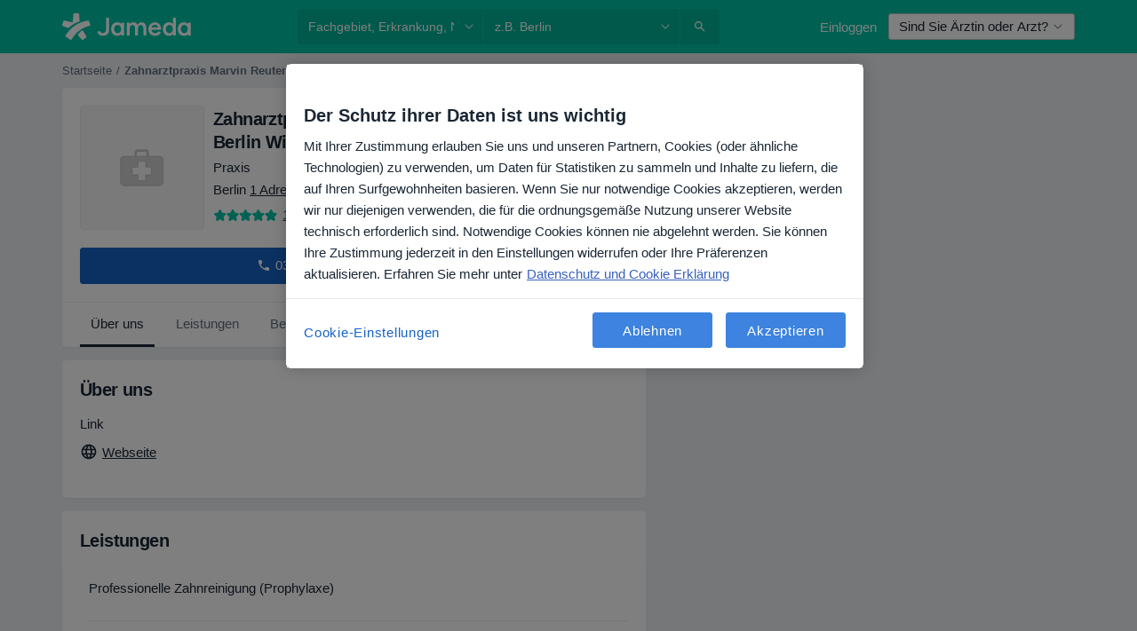

--- FILE ---
content_type: text/javascript; charset=utf-8
request_url: https://platform.docplanner.com/js/FacilityDoctorsListApp-chunk-683eee7b.js
body_size: 19681
content:
"use strict";(self.webpackChunkmonolith_app=self.webpackChunkmonolith_app||[]).push([[42097],{46363:function(z,y,i){i.d(y,{V:function(){return L}});var R=i(18831),C=i.n(R),E=i(12064),T=Object.defineProperty,f=Object.defineProperties,l=Object.getOwnPropertyDescriptors,S=Object.getOwnPropertySymbols,d=Object.prototype.hasOwnProperty,u=Object.prototype.propertyIsEnumerable,o=(m,_,h)=>_ in m?T(m,_,{enumerable:!0,configurable:!0,writable:!0,value:h}):m[_]=h,c=(m,_)=>{for(var h in _||(_={}))d.call(_,h)&&o(m,h,_[h]);if(S)for(var h of S(_))u.call(_,h)&&o(m,h,_[h]);return m},I=(m,_)=>f(m,l(_));const L=Object.freeze({FACILITY_PHOTO:"facility.photo",FACILITY_SPECIALIZATION_FACILITIES:"facility.specialization_facilities",FACILITY_OPINION_STATS:"facility.opinion-stats"});class O{static fetchOne(_,h){return(0,E.A)({url:`/api/v3/facilities/${_}`,params:{with:h}})}static fetchDoctors(_,h={},D=1,N=20){return(0,E.A)({url:`/api/v3/facilities/${_}/doctors`,method:"get",params:{page:D,limit:N,filters:h,with:["address.online_only","doctor.facility_addresses","doctor.opinion-stats","doctor.photo","doctor.specializations","doctor.is_commercial"]}})}static fetchAddresses(_){return(0,E.A)({url:`/api/v3/facilities/${_}/addresses`,method:"get",params:{with:["facility.address.online_only"]}})}static fetchServices(_,h,D,N={}){return(0,E.A)({params:N,url:`/api/v3/facilities/${_}/addresses/${h}/specialization/${D}/services`,method:"get"})}static fetchServiceOpinions(_,h,D,N=1,v=5){return(0,E.A)({method:"get",url:`/api/v3/facilities/${_}/opinions`,params:{filters:{serviceId:h,specializationId:D},with:["opinion.doctor","opinion.report_abuse_link","opinion.signature_data"],page:N,limit:v}})}static fetchServicesFromCalendarApp(_,h){return(0,E.A)({url:`/api/v3/facilities/${_}/addresses/${h}/services/calendar`,method:"get"})}static fetchDoctorOpinions(_,h,D=1,N=5){return(0,E.A)({method:"get",url:`/api/v3/facilities/${_}/opinions`,params:{filters:{doctorId:h},with:["opinion.doctor","opinion.report_abuse_link","opinion.signature_data"],page:D,limit:N}})}static register(_){return(0,E.A)({url:"/api/v3/facilities/register",method:"POST",data:(0,R.decamelizeKeys)(_)})}static takeOver(_,h){return(0,E.A)({url:`/api/v3/facilities/take-over/${_}`,method:"POST",data:(0,R.decamelizeKeys)(h)})}static search({phrase:_,locationPhrase:h,limit:D=10,page:N=1,filters:v={}}){return(0,E.A)({url:"/api/v3/search/results",params:{filters:I(c({},v),{entity_type:"facility"}),loc:h,q:_,limit:D,page:N}})}static fetchProfiles(_){return(0,E.A)({url:`/api/v3/facilities/${_}/profiles`,method:"get"})}static fetchConversationFacility(_,h){return(0,E.A)({url:`/api/v3/users/${_}/chats/facility/${h}`,method:"get"})}}y.A=O},75576:function(z,y,i){var R=i(12064),C=Object.defineProperty,E=Object.getOwnPropertySymbols,T=Object.prototype.hasOwnProperty,f=Object.prototype.propertyIsEnumerable,l=(u,o,c)=>o in u?C(u,o,{enumerable:!0,configurable:!0,writable:!0,value:c}):u[o]=c,S=(u,o)=>{for(var c in o||(o={}))T.call(o,c)&&l(u,c,o[c]);if(E)for(var c of E(o))f.call(o,c)&&l(u,c,o[c]);return u};class d{static fetchServices(o){return(0,R.A)({url:`/facility/${o}/profile/services`,method:"get",params:{should_check_require_prices_gate:0}})}static fetchDoctors(o,c={},I={}){return(0,R.A)({url:`/facility/${o}/profile/doctors`,method:"get",params:S({filters:c},I)})}static fetchDoctorDetails(o,c){return(0,R.A)({url:`/facility/${o}/profile/doctors/${c}/details`,method:"get"})}}y.A=d},32312:function(z,y,i){i.d(y,{A:function(){return S},d:function(){return l}});var R=i(18831),C=i.n(R),E=i(55373),T=i.n(E),f=i(12064);const l="insurance_provider.plans";class S{static fetch(u){return(0,f.A)({method:"GET",url:"/api/v3/insurance-providers",params:u,paramsSerializer:o=>T().stringify(o)})}static fetchOne(u,o){return(0,f.A)({method:"GET",url:`/api/v3/insurance-providers/${u}`,params:{with:o}})}static updateInsuranceProviders(u){const{addressId:o,doctorId:c,facilityId:I,data:L}=u,O=I?`/api/v3/facilities/${I}/addresses/${o}/insurance-providers`:`/api/v3/doctors/${c}/addresses/${o}/insurance-providers`;return(0,f.A)({method:"PUT",url:O,data:(0,R.decamelizeKeys)(L)})}}},68756:function(z,y,i){i.r(y),i.d(y,{default:function(){return o},registerAsPatientAppEvent:function(){return d}});var R=i(33390),C=i(30625);const E=c=>c.getAttribute("href")||"";var f=[{name:"start-booking-flow",eventType:"click",nativeAppEvent:C.x.START_BOOKING_FLOW,params:()=>({})},{name:"dp-add-opinion",eventType:"click",nativeAppEvent:C.x.DP_ADD_OPINION,params({selector:c}){return{url:E(c)}}},{name:"dp-goto-article",eventType:"click",nativeAppEvent:C.x.DP_GOTO_ARTICLE,params({selector:c}){return{url:E(c)}}},{name:"dp-goto-facility",eventType:"click",nativeAppEvent:C.x.DP_GOTO_FACILITY,params({selector:c}){return{url:E(c)}}},{name:"dp-load-more-questions",eventType:"click",nativeAppEvent:C.x.DP_LOAD_MORE_QUESTIONS,params({selector:c}){return{url:E(c)}}},{name:"dp-phone-number",eventType:"click",nativeAppEvent:C.x.DP_PHONE_NUMBER,params({selector:c}){return{url:E(c)}}},{name:"dp-call-phone",eventType:"click",nativeAppEvent:C.x.DP_CALL_PHONE,params({selector:c}){return{url:E(c)}}},{name:"dp-open-map",eventType:"click",nativeAppEvent:C.x.OPEN_MAP,params({selector:c}){return{url:E(c)}}},{name:"dp-doctor-website",eventType:"click",nativeAppEvent:C.x.DP_DOCTOR_WEBSITE,params({selector:c}){return{url:E(c)}}},{name:"dr-card-goto-profile",eventType:"click",nativeAppEvent:C.x.CP_DOCTOR_CARD_CLICKED,params({data:c}){const{id:I,name:L,url:O}=c;return{id:I,name:L,type:"doctor",url:O}}}];const S=(0,R.A)().isPatientApp(),d=(c,I,L)=>{if(!(c instanceof HTMLElement)||!S)return;const O=f.find(({name:m})=>m===I);!O||c.addEventListener(O.eventType,m=>{m.preventDefault(),(0,C.A)(O.nativeAppEvent,O.params({selector:c,data:L}))})};var o=()=>{const c=document.querySelectorAll('[data-patient-app-selector="patient-app-event"]');!c.length||c.forEach(I=>{if(!(I instanceof HTMLElement))return;const L=I.dataset.patientAppEventName||"";d(I,L)})}},41330:function(z,y,i){i.d(y,{BP:function(){return o},Fp:function(){return h},Pb:function(){return L},QR:function(){return l},RH:function(){return u},T9:function(){return T},Uh:function(){return f},YF:function(){return E},ZY:function(){return _},a$:function(){return d},ad:function(){return O},bx:function(){return c},fp:function(){return I},hh:function(){return R},j2:function(){return v},my:function(){return N},nU:function(){return m},zO:function(){return C},zl:function(){return S}});const R=2,C=4,E=["canceled"],T="FILTER_SPECIALIZATION",f="FILTER_ADDRESS",l="FILTER_INSURANCE",S="FILTER_IS_FIRST_VISIT",d="FILTER_INSURANCE_FEATURES",u="FILTER_SERVICE",o="FILTER_DOCTOR",c="FILTER_INSURANCE_TYPE",I="FILTER_SERVICE_OPTION",L="doctor",O="clinic",m="popular",_="is-online-only",h="skip",D="close-booking-widget-modal",N={WIDGET:"WIDGET",MODAL:"MODAL",AFFIX:"AFFIX"},v={INSURANCE:"insurance",PRIVATE:"private",PRIVATE_AND_INSURANCE:"private_and_insurance"}},51879:function(z,y,i){i.d(y,{Ah:function(){return D},An:function(){return Ft},BL:function(){return j},CM:function(){return q},CW:function(){return at},DG:function(){return S},Fo:function(){return Dt},GF:function(){return gt},Gr:function(){return nt},HR:function(){return J},Iv:function(){return c},Jv:function(){return T},KL:function(){return w},Kn:function(){return Lt},L9:function(){return V},LU:function(){return Pt},Lx:function(){return it},MB:function(){return B},MG:function(){return K},N4:function(){return vt},NG:function(){return It},NO:function(){return Tt},OF:function(){return s},On:function(){return a},PR:function(){return R},R5:function(){return Ot},RF:function(){return E},RH:function(){return C},RP:function(){return v},ST:function(){return r},SU:function(){return d},Su:function(){return pt},Te:function(){return yt},Tj:function(){return o},WP:function(){return u},WQ:function(){return M},Wp:function(){return $},XJ:function(){return ot},XQ:function(){return ft},Xb:function(){return k},YI:function(){return Mt},Yg:function(){return L},ZW:function(){return At},_L:function(){return Ut},_z:function(){return tt},a6:function(){return Z},ae:function(){return rt},aj:function(){return St},b2:function(){return et},cZ:function(){return l},eZ:function(){return Et},eq:function(){return p},f0:function(){return h},h1:function(){return ct},h7:function(){return I},hB:function(){return Bt},hb:function(){return mt},iJ:function(){return Rt},jw:function(){return N},kY:function(){return dt},kw:function(){return _t},nR:function(){return f},o3:function(){return Nt},rf:function(){return xt},tq:function(){return O},vt:function(){return Ct},x:function(){return bt},xY:function(){return ut},yZ:function(){return ht},yo:function(){return _},yu:function(){return lt},z7:function(){return m}});const R="MODULE_FILTERS",C="FILTER_MODE",E="FILTER_MODE_ONLINE",T="FILTER_MODE_OFFLINE",f="FILTER_ADDRESS_OPTIONS",l="FILTER_SPECIALIZATION_OPTIONS",S="FILTER_SPECIALIZATION_ID",d="FILTER_ADDRESS_ID",u="FILTER_SERVICE_OPTIONS",o="FILTER_SERVICE_ID",c="FILTER_SERVICE_OPTION_OPTIONS",I="FILTER_SERVICE_OPTION_ID",L="FILTER_DOCTOR_OPTIONS",O="FILTER_DOCTOR_ID",m="FILTER_INSURANCE_OPTIONS",_="FILTER_INSURANCE_ID",h="FILTER_IS_FIRST_VISIT_ID",D="FILTER_INSURANCE_TYPE_OPTIONS",N="FILTER_INSURANCE_TYPE_ID",v="FILTERS_LOADING",V="HAS_REQUESTED_DATA",w="GETTER_GET_SPECIALIZATION_OPTIONS",j="GETTER_GET_ADDRESS_OPTIONS",p="GETTER_GET_FILTER_SPECIALIZATION_ID",k="GETTER_GET_FILTER_ADDRESS_ID",M="GETTER_GET_SERVICE_OPTIONS",$="GETTER_GET_SERVICE_OPTION_OPTIONS",B="GETTER_GET_FILTER_SERVICE_ID",pt="GETTER_GET_FILTER_SERVICE_OPTION_ID",J="GETTER_GET_SELECTED_SERVICE_OPTION",q="GETTER_GET_SELECTED_ADDRESS_OPTION",rt="GETTER_GET_DOCTOR_OPTIONS",tt="GETTER_GET_FILTER_DOCTOR_ID",et="GETTER_GET_INSURANCE_OPTIONS",ot="GETTER_GET_FILTER_INSURANCE_ID",K="GETTER_GET_INSURANCE_TYPE_OPTIONS",at="GETTER_GET_FILTER_INSURANCE_TYPE_ID",Z="GETTER_GET_FILTER_IS_FIRST_VISIT_ID",ct="GETTER_GET_FILTER_VALUES_KEY",lt="GETTER_GET_HAS_BOOKABLE_ENTITIES",nt="GETTER_GET_FILTERS_LOADING",it="GETTER_IS_MODE_BOOKABLE",Et="GETTER_GET_HAS_REQUESTED_DATA",It="MUTATION_SET_MODE",ut="MUTATION_SET_SPECIALIZATION_ID",ht="MUTATION_SET_ADDRESS_ID",Ot="MUTATION_SET_SERVICE_ID",At="MUTATION_SET_SERVICE_OPTION_ID",mt="MUTATION_SET_DOCTOR_ID",_t="MUTATION_SET_INSURANCE_ID",Tt="MUTATION_SET_INSURANCE_TYPE_ID",ft="MUTATION_SET_IS_FIRST_VISIT",Dt="MUTATION_SET_FILTER_IDS",Ct="MUTATION_SET_FILTER_OPTIONS",Rt="MUTATION_SET_HAS_REQUESTED_DATA",St="MUTATION_SET_SPECIALIZATION_OPTIONS",yt="MUTATION_SET_ADDRESS_OPTIONS",Nt="MUTATION_SET_SERVICE_OPTIONS",dt="MUTATION_SET_SERVICE_OPTION_OPTIONS",vt="MUTATION_SET_DOCTOR_OPTIONS",Pt="MUTATION_SET_INSURANCE_OPTIONS",gt="MUTATION_SET_INSURANCE_TYPE_OPTIONS",Lt="MUTATION_SET_FILTERS_LOADING",Ft="GETTER_GET_ANY_FILTER_LOADING",Mt="MUTATION_SET_SERVICES_FROM_CALENDAR_APP",bt="SERVICES_FROM_CALENDAR_APP",Ut="GETTER_GET_SERVICES_FROM_CALENDAR_APP",xt="ACTION_FETCH_OPTIONS",Bt="ACTION_RESET_FILTERS",r="ACTION_RESET_OPTIONS",s=[l,f,u,c,L,m,D],a=[S,d,o,I,O,_,N,h]},20619:function(z,y,i){i.d(y,{$$:function(){return xt},$c:function(){return Z},A6:function(){return Dt},AX:function(){return p},CA:function(){return Lt},EC:function(){return j},Gy:function(){return D},HB:function(){return at},Jq:function(){return Mt},KB:function(){return _},Kl:function(){return J},Ky:function(){return Rt},LS:function(){return dt},Ll:function(){return Ut},NA:function(){return Tt},Nf:function(){return vt},Oy:function(){return o},QY:function(){return rt},Rb:function(){return Ft},SW:function(){return v},So:function(){return $},Tb:function(){return At},VU:function(){return R},Vf:function(){return w},W7:function(){return L},WX:function(){return gt},Wr:function(){return St},X$:function(){return Ot},XK:function(){return ft},_J:function(){return yt},_M:function(){return tt},_j:function(){return h},_u:function(){return N},ak:function(){return It},bS:function(){return u},c4:function(){return et},cg:function(){return nt},cr:function(){return I},f5:function(){return C},g:function(){return B},gl:function(){return V},hQ:function(){return E},hm:function(){return d},i6:function(){return c},iQ:function(){return mt},j$:function(){return ut},j6:function(){return S},kJ:function(){return Nt},kL:function(){return m},mB:function(){return bt},ni:function(){return _t},om:function(){return M},pZ:function(){return f},qp:function(){return O},sB:function(){return ct},sD:function(){return k},tZ:function(){return l},tg:function(){return K},tq:function(){return Et},uL:function(){return ht},wW:function(){return q},wb:function(){return T},xp:function(){return Ct},yk:function(){return ot},zK:function(){return lt}});const R="ASC",C="active",E="overbooked",T="suspended",f="YYYY-MM-DD",l="YYYY-MM-DDTHH:mm:ssZ",S="D MMMM YYYY",d="D MMMM",u="DD.MM.YYYY",o="MMM DD",c="DD.MM.YYYY HH:mm:ss",I="H:mm",L="HH:mm, dddd, DD.MM.YYYY",O="HH:mm:ss",m="YYYY.MM.DD HH:mm:ss",_="day",h="hour",D="minute",N="second",v="week",V="doctor.addresses",w="doctor.city_name",j="doctor.medical-specializations",p="doctor.photo",k="doctor.question_answers_count",M="doctor.specializations",$="doctor.subspecializations",B="doctor.has_online_consultations",pt="doctor.opinion-stats",J="doctor.specializations_in_progress",q="address.online_only",rt="address.calendar_id",tt="address.has_advanced_schedule_configuration_enabled",et="facility.address.insurance.plans",ot="facility.address.insurance_providers",K="facility.doctors_count",at="facility.photo",Z="facility.has_available_online_slots",ct="insurance",lt="private",nt="private_and_insurance",it="blik",Et="boleto",It="credit_card",ut="iyzico",ht="iyzico_one_time",Ot="payu",At="pix",mt="pse",_t="sepa",Tt="servipag",ft="web_pay",Dt="confirmed",Ct="paid",Rt="partially-paid",St="processing",yt="refunded",Nt="chargedback",dt="specialization.has_online_slots",vt="specialization.urlname",Pt="opinion.signature",gt="doctor",Lt="facility",Ft="gesetzlich-versicherte",Mt="female",bt="booking-flow-enter-step-origin",Ut="facility_id",xt="insurance_type_id"},6729:function(z,y,i){i.d(y,{hd:function(){return S},oW:function(){return f},rk:function(){return d}});var R=i(16096),C=i(46414);const E="patient-insurance-data",T=180,f=()=>R.A.getJSON(E)||{},l=()=>f().doctors||{},S=()=>f().id||null,d=u=>{R.A.set(E,C.w.FUNCTIONAL,JSON.stringify(u),{expires:T})}},69631:function(z,y){y.A={methods:{imgUrl(i){return`${this.$config.getConst("PLATFORM_LINK")}${i}`}}}},96001:function(z,y,i){var R=i(75128),C=i(20619);const E="specialization_in_progress",T="certified_psychotherapist";y.Ay={methods:{mapSpecInProgress({id:f,name:l,isInProgress:S}){const d=(0,R.Z)(l);let u=E;return S&&parseInt(f,10)===this.$config.getConst("PSYCHOTHERAPIST_SPECIALIZATION_ID")&&(u=T),S?this.$trans(u,{"%specialization%":d}):d},mapSpecsInProgressByValue(f=[]){return f.map(({id:l,isInProgress:S,name:d})=>this.mapSpecInProgress({id:l,name:d,isInProgress:S}))},mapSpecsInProgressByIds(f=[],l=[]){return f.map(({id:S,name:d})=>this.mapSpecInProgress({id:S,name:d,isInProgress:l.includes(parseInt(S,10))}))},mapSpecsInProgressByIdsAndDoctorGender(f=[],l=[],S=""){return f.map(({id:d,name:u,nameFemale:o})=>{const c=this.mapOneSpecNameByGender(u,o,S);return this.mapSpecInProgress({id:d,name:c,isInProgress:l.includes(parseInt(d,10))})})},mapSpecsByDoctorGender(f=[],l=""){return f.map(({name:S,nameFemale:d})=>this.mapOneSpecNameByGender(S,d,l))},mapOneSpecNameByGender(f="",l="",S=""){return S===C.Jq&&l?l:f}}}},41064:function(z,y,i){i.d(y,{I:function(){return R},T:function(){return C}});const R="GETTER_CONFIG_GET_PARAM",C="MUTATION_CONFIG_SET_APP_CONFIG"},73925:function(z,y,i){i.d(y,{A:function(){return L},e:function(){return I}});var R=i(44492),C=i(82374),E=i(41064);const T={appConfig:{}},f={[E.I]:O=>m=>O.appConfig[m]},l={[E.T](O,m){O.appConfig=m}},S={state:T,mutations:l,getters:f};function d(){return O=>{O.registerModule("config",S)}}var u=(O,m,_)=>new Promise((h,D)=>{var N=w=>{try{V(_.next(w))}catch(j){D(j)}},v=w=>{try{V(_.throw(w))}catch(j){D(j)}},V=w=>w.done?h(w.value):Promise.resolve(w.value).then(N,v);V((_=_.apply(O,m)).next())});let o=!1;const c=(O,m)=>{o||(d()(m),m.commit(E.T,O.getAppConfig()),o=!0)},I=O=>{O.prototype.$localStorageName||(O.prototype.$localStorageName="doctor_questions_panel",Object.defineProperty(O.prototype,"$localStorage",{value:new R.A(localStorage)}))};function L(O,m,_){return u(this,null,function*(){_.prototype.$config=O,O.isProd()&&(_.config.errorHandler=h=>{(0,C.A)(h)}),I(_),m&&c(O,m)})}},28374:function(z,y,i){i.r(y),i.d(y,{default:function(){return Tn}});var R=i(48219),C=i(48760),E=i(66474),T=i.n(E),f=i(73925),l=function(){var t=this,n=t.$createElement,e=t._self._c||n;return t.hasDoctorsInitially?e("section",{staticClass:"card",class:{"px-2 px-md-0":t.hasAllStarProfileEnabled}},[e("facility-tab-list-header",{attrs:{"selected-insurances":t.selectedInsurancesIds.length,"show-insurances":t.hasInsurances,"specialization-id":t.activeSpecialization,specializations:t.specializationOptions,title:t.$trans("facility_profile_specialists")},on:{"insurance-click":t.onInsuranceClick,"specialization-change":t.onSpecializationChange,"specialization-select-open":t.onSpecializationSelectOpen}}),t._v(" "),e("dp-card",{staticClass:"mx-0",attrs:{"body-classes":"pt-1"}},[t._l(t.doctors,function(P,G){return e("div",{directives:[{name:"show",rawName:"v-show",value:G<t.maxResults||t.showMore,expression:"doctorIndex < maxResults || showMore"}],key:P.id},[e("facility-doctor",{attrs:{"doctor-data":P,"insurance-name":t.insuranceName,"is-mobile":t.isMobile,"show-separator":t.shouldShowSeparator(G,t.doctors)},on:{"book-click":t.onDoctorBookClick,"details-click":t.onDoctorDetailsClick}})],1)}),t._v(" "),t.doctors.length>t.maxResults?e("p",{staticClass:"text-underline text-body mt-1 ml-1 cursor-pointer",on:{click:t.onShowMoreClick}},[t._v(`
      `+t._s(t.showMore?t.$trans("doctor_profile_show_less"):t.$transChoice("doctors_section_show_more_doctors",t.doctors.length-t.maxResults,{"{count}":t.doctors.length-t.maxResults}))+`
    `)]):t._e(),t._v(" "),t.hasResults?t._e():e("no-results",{attrs:{"data-test-id":"no-results",subtitle:t.$trans("facility_profile_no_results"),title:t.$trans("facility_profile_specialists_no_specialists")}})],2),t._v(" "),e("facility-doctor-details",{attrs:{doctor:t.selectedDoctor,"doctor-data":t.selectedDoctorData,"show-modal":t.showModal},on:{"book-a-visit-click":t.onDoctorBookClick,close:t.onDetailsModalClose}}),t._v(" "),e("facility-insurances-modal",{attrs:{insurances:t.insurancesList,"show-modal":t.showInsuranceModal},on:{close:function(P){t.showInsuranceModal=!1},save:t.onInsuranceChange}})],1):t._e()},S=[],d=i(26323),u=i(50899),o=i(93810),c=i(95353),I=i(3523),L=i(44332),O=i(77407),m=i(19309),_=i(51879),h=i(41097),D=i(44085),N=i(63635),v=i(33714),V=function(){var t=this,n=t.$createElement,e=t._self._c||n;return e("dp-modal",{attrs:{show:t.showModal,title:t.$trans("filters-generic")},on:{close:t.onClose},scopedSlots:t._u([{key:"footer",fn:function(){return[e("dp-button",{attrs:{color:"primary",size:"lg"},on:{click:t.save}},[t._v(`
      `+t._s(t.$trans("doctors_section_insurances_apply_filters"))+`
    `)])]},proxy:!0}])},[e("label",{staticClass:"text-body"},[t._v(t._s(t.$trans("doctors_section_insurances_list")))]),t._v(" "),t._l(t.insurances,function(P){return e("dp-checkbox",{key:"insurance-"+P.id,staticClass:"mb-1",attrs:{label:P.name,size:"lg",value:P.id},model:{value:t.insurancesSelected,callback:function(G){t.insurancesSelected=G},expression:"insurancesSelected"}})})],2)},w=[],j=i(60736),p=i(53913),k=i(11402),M={name:"FacilityInsurancesModal",components:{DpModal:j.A,DpButton:p.A,DpCheckbox:k.A},props:{showModal:{required:!0,type:Boolean},insurances:{required:!0,type:Array}},data(){return{insurancesSelected:[]}},methods:{onClose(){this.$emit("close")},save(){this.$emit("save",this.insurancesSelected),this.$emit("close")}}},$=M,B=i(14486),pt=(0,B.A)($,V,w,!1,null,null,null),J=pt.exports,q=i(5652),rt=function(){var t=this,n=t.$createElement,e=t._self._c||n;return e("div",{staticClass:"d-flex flex-column flex-md-row flex-md-nowrap justify-content-between align-items-md-center py-2 ml-1",class:{"row-separator":t.showSeparator}},[t.isMobile?e("div",{staticClass:"d-flex align-items-start justify-content-between"},[e("dp-doctor-card",{staticClass:"min-w-0",class:{"doctor-details":!t.isBasicFacility},attrs:{"data-patient-app-event-name":"dr-card-goto-profile-"+t.doctorData.id,"disable-doctor-link":!t.shouldEnableLink||t.isPatientApp,doctor:t.doctor,"indent-content":!0,locale:t.$config.getLocale(),"text-truncate":!0,translations:t.doctorCardTranslations},nativeOn:{click:function(P){return t.onDoctorCardClick(P)}}}),t._v(" "),t.isPopular?e("dp-badge",{staticClass:"ml-0-5",attrs:{type:"info"}},[t._v(`
      `+t._s(t.$trans("doctors_list_popular_badge"))+`
    `)]):t._e()],1):e("dp-doctor-card",{staticClass:"mr-3 min-w-0",class:{"doctor-details":!t.isBasicFacility},attrs:{"data-patient-app-event-name":"dr-card-goto-profile-"+t.doctorData.id,"disable-doctor-link":!t.shouldEnableLink||t.isPatientApp,doctor:t.doctor,"indent-content":!0,locale:t.$config.getLocale(),"text-truncate":!0,translations:t.doctorCardTranslations},nativeOn:{click:function(P){return t.onDoctorCardClick(P)}},scopedSlots:t._u([{key:"content",fn:function(){return[t.isPopular?e("dp-badge",{staticClass:"d-inline-block",attrs:{type:"info"}},[t._v(`
        `+t._s(t.$trans("doctors_list_popular_badge"))+`
      `)]):t._e()]},proxy:!0}])}),t._v(" "),e("div",{staticClass:"mt-1 mt-md-0 d-flex flex-md-column align-items-center align-items-md-end"},[t.shouldRenderBookButton?e("dp-button",{attrs:{color:t.ctaType,"data-test-id":"book-button",size:"lg"},on:{click:t.onBookClick}},[t._v(`
      `+t._s(t.$trans("facility_profile_services_book_generic"))+`
    `)]):t._e(),t._v(" "),t.insuranceName?e("p",{staticClass:"mb-0 ml-1 ml-md-0 mt-md-1-5 text-secondary-dark small text-md-right"},[t._v(`
      `+t._s(t.insuranceName)+`
    `)]):t._e()],1)],1)},tt=[],et=i(85268),ot=i(4667),K=i(68112),at=i(68756),Z=i(9552),ct=i(96001);function lt(t,n){if(n.toLowerCase()===t[0].name.toLowerCase()||t.length===1)return t;const e=[...t],P=t.findIndex(({name:W})=>W.toLowerCase()===n.toLowerCase()),[G]=e.splice(P,1);return e.unshift(G),e}var nt={name:"FacilityDoctor",components:{DpDoctorCard:et.A,DpButton:p.A,DpBadge:ot.A},mixins:[ct.Ay],props:{doctorData:{required:!0,type:Object},isMobile:{required:!0,type:Boolean},specializationName:{required:!1,type:String,default:""},insuranceName:{required:!1,type:String,default:""},showSeparator:{required:!1,type:Boolean,default:!0}},computed:{isBasicFacility(){return this.$config.getAppConfig().FACILITY_HAS_BASIC_PROFILE},hasCalendar(){return this.$config.getAppConfig().PROFILE_HAS_CALENDAR},isPremiumGroupProfile(){return this.$config.getAppConfig().IS_GROUP_PROFILE},isGermany(){return this.$config.getLocale()==="de"},isPopular(){return this.doctorData.isPopularItem},ctaType(){return this.isMobile?"light":"primary"},shouldEnableLink(){return this.isBasicFacility||this.isPremiumGroupProfile?!0:this.$config.isZlWorker()||this.isGermany},doctorCardTranslations(){return{opinionNumeral:this.$transChoice("opinion_numeral",this.doctorData.opinionStats.total)}},shouldRenderBookButton(){return this.hasCalendar&&this.$gateKeeper.hasAccess(Z.Yvg)&&this.doctorData.isBookable},isSpecializationsInProgressGateEnabled(){return this.$gateKeeper.hasAccess(Z.IL_)},doctor(){const t=this.specializationName?lt(this.doctorData.specializations,this.specializationName):this.doctorData.specializations,n=this.isSpecializationsInProgressGateEnabled?this.mapSpecsInProgressByValue(t):this.mapSpecsByDoctorGender(t,this.doctorData.gender);return new K.A({avatar:this.doctorData.photos.smallUrl,id:this.doctorData.id,name:this.doctorData.name,surname:this.doctorData.surname,specializations:n,prefix:this.doctorData.prefix,stars:this.doctorData.stars,opinionsCount:this.doctorData.opinionStats.total,url:this.shouldEnableLink?this.doctorData.url:""})},facilityId(){return this.$config.getAppConfig().FACILITY_ID},isPatientApp(){return this.$config.isPatientApp()}},mounted(){!this.isPatientApp||this.addDoctorCardsToPatientAppEvents()},methods:{addDoctorCardsToPatientAppEvents(){var t;if(!this.shouldEnableLink)return;const n=`dr-card-goto-profile-${this.doctorData.id}`,e=(t=document.querySelector(`[data-patient-app-event-name=${n}]`))==null?void 0:t.querySelector(".doctor-card-header-link");if(!e)return;const{id:P,name:G,url:W}=this.doctorData;(0,at.registerAsPatientAppEvent)(e,"dr-card-goto-profile",{id:P,name:G,url:W})},showDetailsModal(){this.$gtm.pushEvent({category:D.GK,action:D.sN,label:"Show Details"}),I.A.pushOneTrackingEvent(d.entityProfile.exploreContent,{sub_action:"view_details",object_type:"doctors",entity_type:"clinic",entity_id:this.facilityId,interface_section:"doctors_list",interface_element:"show_details_button"});const{doctor:t,doctorData:n}=this;this.$emit("details-click",{doctor:t,doctorData:n})},onBookClick(){I.A.pushOneTrackingEvent(d.entityProfile.navigate,{sub_action:"highlight",object_type:"booking_component",entity_type:"clinic",entity_id:this.facilityId,interface_section:"doctors_list",interface_element:"book_a_visit_button"});const{doctor:t,doctorData:n}=this;this.$emit("book-click",{doctor:t,doctorData:n})},onDoctorCardClick(t){if(this.isBasicFacility)return;const n=t.target.classList.contains("doctor-card-header-link"),e=t.target.attributes.getNamedItem("data-score")?t.target:t.target.closest("[data-score]");n&&!this.shouldEnableLink&&this.showDetailsModal(),e&&this.showDetailsModal()}}},it=nt,Et=(0,B.A)(it,rt,tt,!1,null,"6ecd15e3",null),It=Et.exports,ut=function(){var t=this,n=t.$createElement,e=t._self._c||n;return e("dp-modal",{attrs:{show:t.showModal,title:t.$trans("facility_profile_doctor_details")},on:{close:t.onClose},scopedSlots:t._u([{key:"footer",fn:function(){return[t.showBookVisitButton?e("facility-book-visit-button",{attrs:{"data-test-id":"doctor-book-a-visit-button","is-all-star-facility":t.isAllStarFacility},on:{click:t.onBookVisitButtonClick}}):t._e()]},proxy:!0}])},[e("div",{staticClass:"bg-gold p-3 mb-3 rounded"},[t.doctor&&t.doctorData?e("dp-doctor-card",{attrs:{"disable-doctor-link":!t.$config.isZlWorker(),doctor:t.doctor,"is-verified":t.isCommercial,locale:t.$config.getLocale(),translations:t.doctorCardTranslations}}):t._e()],1),t._v(" "),t.isLoadingDoctorDetails?e("dp-placeholder",{staticClass:"mb-3",attrs:{animated:""}}):[t.showAboutSection?e("text-section",{staticClass:"mb-3",attrs:{content:t.doctorDetails.about,"data-test-id":"doctor-details-about",title:t.$trans("doctor_item_about")}}):t._e(),t._v(" "),t.showEducationSection?e("list-section",{attrs:{"data-test-id":"doctor-details-education",items:t.doctorDetails.schools,title:t.$trans("doctor_item_school")}}):t._e(),t._v(" "),t.showLanguageSection?e("list-section",{attrs:{"data-test-id":"doctor-details-languages",items:t.doctorDetails.languages,title:t.$trans("doctor_item_language")}}):t._e(),t._v(" "),t.isBrazilOrSpain?[t.showInsuranceSection?e("list-section",{attrs:{"data-test-id":"doctor-details-insurances",items:t.doctorData.facilityDoctorInsuranceProviders,"sub-title":t.$trans("facility-doctor-details-insurance-subtitle-accepted"),title:t.$trans("facility-doctor-details-insurance-title-accepted")}}):t._e(),t._v(" "),t.showInsuranceSection?t._e():e("text-section",{staticClass:"mb-3",attrs:{content:t.$trans("facility-doctor-details-insurance-content-not-accepted"),title:t.$trans("facility-doctor-details-insurance-title-not-accepted")}})]:[t.showInsuranceSection?e("list-section",{attrs:{"data-test-id":"doctor-details-insurances",items:t.doctorData.facilityDoctorInsuranceProviders,title:t.$trans("insurance_providers")}}):t._e()]],t._v(" "),t.showOpinionSection?e("div",{staticClass:"mb-3"},[e("div",{staticClass:"mb-1"},[e("span",{staticClass:"font-weight-bold"},[t._v(t._s(t.$trans("facility_profile_doctor_opinions")))])]),t._v(" "),e("div",{staticClass:"bg-gray-100 p-1-5 mb-1"},[e("p",{staticClass:"py-1 m-0"},[t._v(`
        `+t._s(t.$trans("opinions_modal_hint"))+`
      `)])]),t._v(" "),e("facility-opinions-list",{attrs:{"is-loading":t.isLoadingDoctorOpinions,opinions:t.doctorOpinions,"opinions-page":t.opinionsPage,"pages-limit":t.pagesLimit},on:{"load-more":t.onLoadMoreOpinions}})],1):t._e()],2)},ht=[],Ot=i(17098),At=i(46363),mt=i(75576),_t=i(82374),Tt=i(30625),ft=function(){var t=this,n=t.$createElement,e=t._self._c||n;return e("details-section",{attrs:{"sub-title":t.subTitle,title:t.title}},[e("list-expander",{attrs:{items:t.items}})],1)},Dt=[],Ct=function(){var t=this,n=t.$createElement,e=t._self._c||n;return e("div",{staticClass:"mb-3"},[e("h5",{staticClass:"mb-0-5"},[t._v(`
    `+t._s(t.title)+`
  `)]),t._v(" "),t.subTitle?e("p",{staticClass:"mb-0-5 text-muted"},[t._v(`
    `+t._s(t.subTitle)+`
  `)]):t._e(),t._v(" "),t._t("default")],2)},Rt=[],St={name:"DetailsSection",props:{title:{required:!0,type:String},subTitle:{required:!1,type:String,default:""}}},yt=St,Nt=(0,B.A)(yt,Ct,Rt,!1,null,null,null),dt=Nt.exports,vt=function(){var t=this,n=t.$createElement,e=t._self._c||n;return e("div",[e("ul",{staticClass:"pl-3 mb-0-5"},t._l(t.itemsList,function(P){var G=P.id,W=P.name;return e("li",{key:G},[t._v(`
      `+t._s(W)+`
    `)])}),0),t._v(" "),t.showToggleButton?e("a",{staticClass:"text-body d-block text-underline pl-3",attrs:{role:"button"},on:{click:t.toggle}},[t._v(`
    `+t._s(t.buttonLabel)+`
  `)]):t._e()])},Pt=[],gt={name:"ListExpander",props:{items:{required:!0,type:Array},lines:{required:!1,default:3,type:Number}},data:()=>({isExpanded:!1}),computed:{itemsList(){return this.isExpanded?this.items:this.items.slice(0,this.lines)},showToggleButton(){return this.items.length>this.lines},buttonLabel(){return this.isExpanded?this.$trans("doctor_profile_show_less"):this.$trans("more")}},methods:{toggle(){this.isExpanded=!this.isExpanded}}},Lt=gt,Ft=(0,B.A)(Lt,vt,Pt,!1,null,null,null),Mt=Ft.exports,bt={name:"ListSection",components:{ListExpander:Mt,DetailsSection:dt},props:{title:{required:!0,type:String},subTitle:{required:!1,type:String,default:""},items:{required:!1,type:Array,default:()=>[]}}},Ut=bt,xt=(0,B.A)(Ut,ft,Dt,!1,null,null,null),Bt=xt.exports,r=function(){var t=this,n=t.$createElement,e=t._self._c||n;return e("details-section",{attrs:{title:t.title}},[e("text-expander",{attrs:{lines:8}},[e("p",{staticClass:"m-0",domProps:{innerHTML:t._s(t.content)}})])],1)},s=[],a=function(){var t=this,n=t.$createElement,e=t._self._c||n;return e("div",[e("div",{ref:"content",class:{clamped:!t.isExpanded},style:{"-webkit-line-clamp":t.lines}},[t._t("default")],2),t._v(" "),t.showToggleButton?e("a",{staticClass:"text-body d-block text-underline",attrs:{role:"button"},on:{click:t.toggle}},[t._v(`
    `+t._s(t.toggleButtonLabel)+`
  `)]):t._e()])},F=[],g={name:"TextExpander",props:{lines:{required:!0,type:Number}},data:()=>({isExpanded:!1,showToggleButton:!1}),computed:{toggleButtonLabel(){return this.isExpanded?this.$trans("doctor_profile_show_less"):this.$trans("more")}},mounted(){const{clientHeight:t,scrollHeight:n}=this.$refs.content;this.showToggleButton=n>t},methods:{toggle(){this.isExpanded=!this.isExpanded}}},A=g,U=(0,B.A)(A,a,F,!1,null,"0b4e1a31",null),Y=U.exports,b={name:"TextSection",components:{DetailsSection:dt,TextExpander:Y},props:{title:{required:!0,type:String},content:{required:!0,type:String}}},H=b,wt=(0,B.A)(H,r,s,!1,null,null,null),kt=wt.exports,$t=i(11575),Vt=i(32091),jt=(t,n,e)=>new Promise((P,G)=>{var W=x=>{try{Q(e.next(x))}catch(X){G(X)}},zt=x=>{try{Q(e.throw(x))}catch(X){G(X)}},Q=x=>x.done?P(x.value):Promise.resolve(x.value).then(W,zt);Q((e=e.apply(t,n)).next())}),ue={name:"FacilityDoctorDetails",components:{DpDoctorCard:et.A,DpPlaceholder:Ot.A,DpModal:j.A,FacilityBookVisitButton:$t.A,FacilityOpinionsList:Vt.A,TextSection:kt,ListSection:Bt},props:{showModal:{required:!0,type:Boolean},doctor:{required:!1,default:null,type:Object},doctorData:{required:!1,default:null,type:Object}},data:()=>({doctorOpinions:[],doctorDetails:null,isLoadingDoctorOpinions:!1,isLoadingDoctorDetails:!1,opinionsPage:1,pagesLimit:1,showMoreInsurances:!1}),computed:{facilityId(){return this.$config.getAppConfig().FACILITY_ID},hasCalendar(){return this.$config.getAppConfig().PROFILE_HAS_CALENDAR},isAllStarFacility(){return!!this.$config.getAppConfig().FACILITY_HAS_ALL_STAR_PROFILE},doctorCardTranslations(){return{opinionNumeral:this.$trans("opinion_numeral")}},isCommercial(){var t,n;return(n=(t=this.doctorData)==null?void 0:t.isCommercial)!=null?n:!1},isBrazilOrSpain(){return this.$config.getLocale()==="br"||this.$config.getLocale()==="es"},showAboutSection(){var t;return!!((t=this.doctorDetails)!=null&&t.about)},showEducationSection(){var t,n;return((n=(t=this.doctorDetails)==null?void 0:t.schools)==null?void 0:n.length)>0},showLanguageSection(){var t,n;return((n=(t=this.doctorDetails)==null?void 0:t.languages)==null?void 0:n.length)>0},showInsuranceSection(){var t,n;return((n=(t=this.doctorData)==null?void 0:t.facilityDoctorInsuranceProviders)==null?void 0:n.length)>0},showOpinionSection(){return this.doctorOpinions.length>0||this.isLoadingDoctorOpinions},showBookVisitButton(){var t;return this.hasCalendar&&((t=this.doctorData)==null?void 0:t.isBookable)}},watch:{doctor(t){!t||(this.fetchDetails(),this.fetchOpinions())}},methods:{onClose(){this.$emit("close"),this.doctorOpinions=[],this.opinionsPage=1},onBookVisitButtonClick(){I.A.pushOneTrackingEvent(d.entityProfile.navigate,{sub_action:"highlight",object_type:"booking_component",entity_type:"clinic",entity_id:this.facilityId,interface_section:"doctors_details",interface_element:"book_a_visit_button"});const{doctor:t,doctorData:n}=this;this.$config.isPatientApp()&&(0,Tt.A)(Tt.x.START_BOOKING_FLOW,{}),this.$emit("book-a-visit-click",{doctor:t,doctorData:n}),!this.isMobile&&!this.isAllStarFacility&&this.onClose()},fetchDetails(){return jt(this,null,function*(){var t;this.isLoadingDoctorDetails=!0;try{this.doctorDetails=yield mt.A.fetchDoctorDetails(this.facilityId,(t=this.doctorData)==null?void 0:t.id)}catch(n){(0,_t.A)(n)}finally{this.isLoadingDoctorDetails=!1}})},fetchOpinions(){return jt(this,null,function*(){var t;this.isLoadingDoctorOpinions=!0;try{const{items:n,pages:e}=yield At.A.fetchDoctorOpinions(this.facilityId,(t=this.doctorData)==null?void 0:t.id,this.opinionsPage,D.oO);this.pagesLimit=e,this.doctorOpinions=this.opinionsPage===1?n:[...this.doctorOpinions,...n]}catch(n){(0,_t.A)(n)}finally{this.isLoadingDoctorOpinions=!1}})},onLoadMoreOpinions(){return jt(this,null,function*(){this.opinionsPage+=1,yield this.fetchOpinions()})}}},_e=ue,de=(0,B.A)(_e,ut,ht,!1,null,"6e6627b3",null),Ht=de.exports,pe=Object.defineProperty,Ee=Object.defineProperties,Ie=Object.getOwnPropertyDescriptors,Wt=Object.getOwnPropertySymbols,Te=Object.prototype.hasOwnProperty,fe=Object.prototype.propertyIsEnumerable,Kt=(t,n,e)=>n in t?pe(t,n,{enumerable:!0,configurable:!0,writable:!0,value:e}):t[n]=e,Yt=(t,n)=>{for(var e in n||(n={}))Te.call(n,e)&&Kt(t,e,n[e]);if(Wt)for(var e of Wt(n))fe.call(n,e)&&Kt(t,e,n[e]);return t},Zt=(t,n)=>Ee(t,Ie(n)),Qt=(t,n,e)=>new Promise((P,G)=>{var W=x=>{try{Q(e.next(x))}catch(X){G(X)}},zt=x=>{try{Q(e.throw(x))}catch(X){G(X)}},Q=x=>x.done?P(x.value):Promise.resolve(x.value).then(W,zt);Q((e=e.apply(t,n)).next())}),Se={name:"FacilityDoctorsTabListApp",components:{FacilityInsurancesModal:J,NoResults:h.A,DpCard:u.A,FacilityDoctor:It,FacilityTabListHeader:q.A,FacilityDoctorDetails:Ht},data:()=>({detector:null,selectedDoctor:null,selectedDoctorData:null,activeSpecialization:D.XG,showModal:!1,showInsuranceModal:!1,hasDoctorsInitially:!1,showMore:!1,maxResults:5}),computed:Zt(Yt(Yt({},(0,c.L8)(v.kq,{doctorSpecializations:v.YT,insurances:v.Vt,selectedInsurancesIds:v.SP,getDoctors:v.lY,hasBookableDoctors:v.vh})),(0,c.L8)(v.vO,{searchFilters:v.f4})),{doctors(){return this.getDoctors(this.activeSpecialization)},specializationOptions(){if(this.doctorSpecializations.length<2)return this.doctorSpecializations;const t=[...this.doctorSpecializations].sort((n,e)=>n.name.localeCompare(e.name));return t.push({id:D.XG,name:this.$trans("all")}),t},hasResults(){return this.doctors.length>0},insuranceName(){return this.selectedInsurancesIds.length===1?`${this.$trans("doctors_section_accept_insurance")} ${this.insurances[this.selectedInsurancesIds[0]]}`:this.selectedInsurancesIds.length>1?this.$trans("doctors_section_accept_your_insurance"):""},insurancesList(){return Object.keys(this.insurances).map(t=>({id:t,name:this.insurances[t]}))},hasInsurances(){return this.insurancesList.length>0},hasAllStarProfileEnabled(){return!!this.$config.getAppConfig().FACILITY_HAS_ALL_STAR_PROFILE},firstSpecializationId(){return this.$config.getAppConfig().FIRST_SPECIALIZATION_ID},isMobile(){return this.detector&&this.detector.isActive(o.WG)},facilityId(){return this.$config.getAppConfig().FACILITY_ID}}),watch:{specializationOptions(t){return Qt(this,null,function*(){var n;if(Object.keys(t).length){this.hasDoctorsInitially=!0,this.searchFilters&&"doctor_id"in this.searchFilters&&(0,m.R)(document.getElementById("specialists-section"));return}const e=document.querySelector('[data-nav-link="specialists-section"]');this.hasAllStarProfileEnabled||!(e instanceof HTMLElement)||(n=e.closest("li"))==null||n.remove()})}},mounted(){return Qt(this,null,function*(){var t;this.detector=(0,O.A)(),yield this.fetchDoctors(this.$config.getAppConfig().FACILITY_ID),(t=document.querySelector('[data-id="doctors-list-placeholder"]'))==null||t.classList.add("hide"),this.setDefaultSpecialization(),this.triggerListeners()})},methods:Zt(Yt(Yt({},(0,c.i0)(v.kq,{fetchDoctors:v.wr})),(0,c.PY)(v.kq,{setInsuranceIdsFilter:v.RN})),{setDefaultSpecialization(){const{specializations:t}=this.searchFilters||{};if(t){const[e]=t,P=parseInt(e,10);if(this.hasDoctorsForSpecialization(P)){this.activeSpecialization=P;return}}if(this.hasBookableDoctors){this.activeSpecialization=D.XG;return}if(this.hasDoctorsForSpecialization(this.firstSpecializationId)){this.activeSpecialization=this.firstSpecializationId;return}const n=this.specializationOptions.find(e=>this.hasDoctorsForSpecialization(e.id));n&&(this.activeSpecialization=n.id)},shouldShowSeparator(t,n){return this.showMore||n.length<this.maxResults?t<n.length-1:t<this.maxResults-1},hasDoctorsForSpecialization(t){return this.getDoctors(t).length>0},onSpecializationChange(t){this.activeSpecialization=t.id,(0,L.A)(N.gE,document,{specializationId:t.id})},onDoctorBookClick({doctor:t,doctorData:n}){(this.isMobile||this.hasAllStarProfileEnabled)&&(0,L.A)(N.wA,document),(0,L.A)(N.IR,document,{filters:{doctorId:t.id},mode:n.isOnlineOnly?_.RF:_.Jv,source:D.Es})},onDoctorDetailsClick({doctor:t,doctorData:n}){this.selectedDoctor=t,this.selectedDoctorData=n,this.showModal=!0},onDetailsModalClose(){this.selectedDoctor=null,this.selectedDoctorData=null,this.showModal=!1},onInsuranceChange(t){I.A.pushOneTrackingEvent(d.entityProfile.exploreContent,{sub_action:"define_details",object_type:"insurances",entity_type:"clinic",entity_id:this.facilityId,interface_section:"doctors_list",interface_element:"select_insurance_button"}),this.setInsuranceIdsFilter(t)},onServicesSpecializationChange(t){const{specializationId:n}=t.detail;this.hasDoctorsForSpecialization(n)&&(this.activeSpecialization=n)},onShowMoreClick(){I.A.pushOneTrackingEvent(d.entityProfile.exploreContent,{sub_action:"view_all",object_type:"doctors",entity_type:"clinic",entity_id:this.facilityId,interface_section:"doctors_list",interface_element:"view_all_button"}),this.showMore=!this.showMore},onSpecializationSelectOpen(){I.A.pushOneTrackingEvent(d.entityProfile.exploreContent,{sub_action:"view_list",object_type:"doctors",entity_type:"clinic",entity_id:this.facilityId,interface_section:"doctors_list",interface_element:"specializations_dropdown"})},onInsuranceClick(){I.A.pushOneTrackingEvent(d.entityProfile.exploreContent,{sub_action:"view_list",object_type:"insurances",entity_type:"clinic",entity_id:this.facilityId,interface_section:"doctors_list",interface_element:"view_accepted_insurances_button"}),this.showInsuranceModal=!0},triggerListeners(){document.addEventListener(N.sY,this.onServicesSpecializationChange)}})},ve=Se,he=(0,B.A)(ve,l,S,!1,null,null,null),Oe=he.exports,Ae=function(){var t=this,n=t.$createElement,e=t._self._c||n;return t.hasDoctorsInitially?e("section",{staticClass:"card",class:{"px-2 px-md-0":t.hasAllStarProfileEnabled}},[e("facility-tab-list-header",{attrs:{"specialization-id":t.activeSpecialization,specializations:t.specializationOptions,title:t.$trans("facility_profile_specialists")},on:{"specialization-change":t.onSpecializationChange,"specialization-select-open":t.onSpecializationSelectOpen}},[e("facility-insurances-info-section",{attrs:{"has-insurances":t.hasInsurances}})],1),t._v(" "),e("dp-card",{staticClass:"mx-0",attrs:{"body-classes":"pt-1"}},[t.isLoading?e("div",{staticClass:"d-flex justify-content-center align-items-center py-4"},[e("dp-spinner",{attrs:{size:"lg"}})],1):[t._l(t.doctors,function(P,G){return e("div",{directives:[{name:"show",rawName:"v-show",value:G<t.maxResults||t.showMore,expression:"doctorIndex < maxResults || showMore"}],key:P.id},[e("facility-doctor",{attrs:{"doctor-data":P,"is-mobile":t.isMobile,"show-separator":t.shouldShowSeparator(G,t.doctors)},on:{"book-click":t.onDoctorBookClick,"details-click":t.onDoctorDetailsClick}})],1)}),t._v(" "),t.doctors.length>t.maxResults?e("p",{staticClass:"text-underline text-body mt-1 ml-1 cursor-pointer",on:{click:t.onShowMoreClick}},[t._v(`
        `+t._s(t.showMoreLessText)+`
      `)]):t._e(),t._v(" "),t.hasResults?t._e():e("no-results-specialists-insurance",{attrs:{"city-name":t.facilityCityName,"selected-insurance-provider-id":t.selectedInsuranceProviderId,specialization:t.activeSpecializationObject},on:{"on-clear-form-filters":t.onClearFormFilters}})]],2),t._v(" "),e("facility-doctor-details",{attrs:{doctor:t.selectedDoctor,"doctor-data":t.selectedDoctorData,"show-modal":t.showModal},on:{"book-a-visit-click":t.onDoctorBookClick,close:t.onDetailsModalClose}})],1):t._e()},me=[],Xt=i(28854),De=function(){var t=this,n=t.$createElement,e=t._self._c||n;return e("div",[t.hasInsurances?e("div",{staticClass:"mb-2 p-2 bg-gray-100"},[e("div",{staticClass:"d-flex gap-1"},[e("dp-icon-protect",{staticClass:"flex-shrink-0 icon-margin-top",attrs:{color:"secondary",size:20}}),t._v(" "),e("div",[e("h5",[t._v(`
          `+t._s(t.$trans("facility_insurances_info_accepted_title"))+`
        `)]),t._v(" "),e("p",{staticClass:"m-0 text-muted"},[t._v(`
          `+t._s(t.$trans("facility_insurances_info_accepted_content"))+`
        `)])])],1),t._v(" "),e("find-your-insurer-button")],1):e("div",{staticClass:"mb-2 p-2 bg-gray-100 d-flex gap-1"},[e("dp-icon-calendar-off",{staticClass:"flex-shrink-0 icon-margin-top",attrs:{size:20}}),t._v(" "),e("div",[e("h5",[t._v(`
        `+t._s(t.$trans("facility_insurances_info_not_accepted_title"))+`
      `)]),t._v(" "),e("p",{staticClass:"m-0 text-muted"},[t._v(`
        `+t._s(t.$trans("facility_insurances_info_not_accepted_content"))+`
      `)])])],1)])},Ce=[],Re=i(43994),ye=i(89008),Ne=function(){var t=this,n=t.$createElement,e=t._self._c||n;return e("div",{staticClass:"mt-2"},[t.loadingInsuranceProviders?e("div",{staticClass:"d-flex justify-content-center align-items-center"},[e("dp-spinner",{staticClass:"my-1",attrs:{size:"sm"}})],1):t.selectedInsuranceProviderId&&t.insurerName?e("dp-button",{staticClass:"d-flex align-items-center justify-content-between p-0 align-items-stretch",attrs:{"aria-label":"Clear insurer","full-width":!0,size:"lg","status-type":"primary"},on:{click:t.openModal}},[e("span",{staticClass:"flex-fill text-center d-flex align-items-center justify-content-center"},[t._v(`
      `+t._s(t.$trans("facility_insurance_filter_by_insurer_selected_insurer"))+": "+t._s(t.insurerName)+`
    `)]),t._v(" "),e("span",{staticClass:"ms-2 flex-shrink-0 d-flex align-items-center px-1",on:{click:t.clearSelectedInsurance}},[e("dp-icon-close")],1)]):e("dp-button",{attrs:{color:"light","full-width":!0,size:"lg"},on:{click:t.openModal}},[t._v(`
    `+t._s(t.filterByInsurerText)+`
  `)]),t._v(" "),t.showModal?e("find-your-insurer-modal",{attrs:{reject:t.closeModal,resolve:t.closeModal},on:{"insurer-selected":t.onInsurerSelected}}):t._e()],1)},Pe=[],ge=i(43363),Le=i(41330),Fe=i(6729),Me=Object.defineProperty,be=Object.defineProperties,Ue=Object.getOwnPropertyDescriptors,Jt=Object.getOwnPropertySymbols,Ge=Object.prototype.hasOwnProperty,xe=Object.prototype.propertyIsEnumerable,qt=(t,n,e)=>n in t?Me(t,n,{enumerable:!0,configurable:!0,writable:!0,value:e}):t[n]=e,te=(t,n)=>{for(var e in n||(n={}))Ge.call(n,e)&&qt(t,e,n[e]);if(Jt)for(var e of Jt(n))xe.call(n,e)&&qt(t,e,n[e]);return t},ee=(t,n)=>be(t,Ue(n)),Be={name:"FindYourInsurerButton",components:{DpButton:p.A,FindYourInsurerModal:()=>Promise.all([i.e(84121),i.e(94288),i.e(21460)]).then(i.bind(i,15296)),DpSpinner:Xt.A,DpIconClose:ge.default},data:()=>({showModal:!1}),computed:ee(te({},(0,c.L8)(v.vo,{selectedInsuranceProviderId:v.pu,insuranceProviders:v.BN,loadingInsuranceProviders:v.Qd})),{filterByInsurerText(){return this.$trans("facility_insurance_filter_by_insurer_cta")},insurerName(){const t=this.insuranceProviders.find(n=>String(n.id)===String(this.selectedInsuranceProviderId));return t?t.name:""}}),mounted(){document.addEventListener(N.zP,this.setInsuranceProviderFromEvent),this.initializeInsuranceFromCookies();const t=!this.insuranceProviders||this.insuranceProviders.length===0;this.selectedInsuranceProviderId&&t&&this.fetchInsuranceProviders()},beforeDestroy(){document.removeEventListener(N.zP,this.setInsuranceProviderFromEvent)},methods:ee(te({},(0,c.i0)(v.vo,{storeInsuranceProviderId:v.L3,fetchInsuranceProviders:v.GQ})),{initializeInsuranceFromCookies(){if(!this.isUserComingFromSearchPage())return;const t=(0,Fe.hd)();this.storeInsuranceProviderId(t)},openModal(){this.showModal=!0},closeModal(){this.showModal=!1},onInsurerSelected(t){!t||((0,L.A)(N.YR,document,t),this.storeInsuranceProviderId(t),this.showModal=!1)},setInsuranceProviderFromEvent({detail:t}){const n=t===Le.Fp?null:String(t);this.storeInsuranceProviderId(n)},clearSelectedInsurance(t){t.stopPropagation(),(0,L.A)(N.YR,document,null),this.storeInsuranceProviderId(null)},isUserComingFromSearchPage(){const{referrer:t}=window.document;if(!t)return!1;const e=new URL(t).pathname;return this.$config.getConst("SEARCH_PATH").includes(e)}})},ze=Be,we=(0,B.A)(ze,Ne,Pe,!1,null,null,null),$e=we.exports,Ye={name:"FacilityInsurancesInfoSection",components:{DpIconProtect:Re.default,DpIconCalendarOff:ye.default,FindYourInsurerButton:$e},props:{hasInsurances:{required:!0,type:Boolean}}},Ve=Ye,je=(0,B.A)(Ve,De,Ce,!1,null,"6c015428",null),ke=je.exports,He=function(){var t=this,n=t.$createElement,e=t._self._c||n;return e("div",{staticClass:"text-center"},[e("div",{staticClass:"mb-1"},[e("img",{staticClass:"d-block mx-auto illustration-img",attrs:{alt:"No results illustration",src:t.imgUrl("img/general/facility/insurance-specialization-no-results.svg")}})]),t._v(" "),e("h5",{staticClass:"mb-1"},[t._v(`
    `+t._s(t.titleText)+`
  `)]),t._v(" "),e("div",{staticClass:"text-muted mb-1"},[t._v(`
    `+t._s(t.descriptionText)+`
  `)]),t._v(" "),e("div",[e("dp-button",{staticClass:"mb-1",attrs:{color:"primary","full-width":"",size:"lg"},on:{click:t.handlePrimaryButtonClick}},[t._v(`
      `+t._s(t.primaryButtonText)+`
    `)]),t._v(" "),t.selectedInsuranceProviderId?e("dp-button",{attrs:{color:"light","full-width":"",size:"lg"},on:{click:t.handleSecondaryButtonClick}},[t._v(`
      `+t._s(t.$trans("facility_insurance_filter_insurances_no_results_secondary_cta"))+`
    `)]):t._e()],1)])},We=[],Ke=i(55373),Ze=i.n(Ke),Qe=i(69631),Xe=Object.defineProperty,Je=Object.defineProperties,qe=Object.getOwnPropertyDescriptors,ne=Object.getOwnPropertySymbols,tn=Object.prototype.hasOwnProperty,en=Object.prototype.propertyIsEnumerable,ie=(t,n,e)=>n in t?Xe(t,n,{enumerable:!0,configurable:!0,writable:!0,value:e}):t[n]=e,se=(t,n)=>{for(var e in n||(n={}))tn.call(n,e)&&ie(t,e,n[e]);if(ne)for(var e of ne(n))en.call(n,e)&&ie(t,e,n[e]);return t},re=(t,n)=>Je(t,qe(n)),nn={name:"NoResultsSpecialistsInsurance",components:{DpButton:p.A},mixins:[Qe.A],props:{selectedInsuranceProviderId:{type:[String,Number],default:null},specialization:{type:Object,default:null},cityName:{type:String,default:""}},computed:re(se({},(0,c.L8)(v.vo,{insuranceProviders:v.BN})),{selectedInsuranceProvider(){return!this.selectedInsuranceProviderId||!this.insuranceProviders.length?null:this.insuranceProviders.find(t=>Number(t.id)===Number(this.selectedInsuranceProviderId))},insuranceName(){var t;return((t=this.selectedInsuranceProvider)==null?void 0:t.name)||""},specializationName(){var t;return((t=this.specialization)==null?void 0:t.name)||""},specializationNamePlural(){var t;return((t=this.specialization)==null?void 0:t.namePlural)||""},specializationId(){var t;return((t=this.specialization)==null?void 0:t.id)||null},titleText(){return this.selectedInsuranceProviderId?this.$trans("facility_insurance_filter_insurances_no_results_title",{"%{specialization}":this.specializationNamePlural,"%{insurance}":this.insuranceName}):this.$trans("facility_insurance_filter_specializations_no_results_title")},descriptionText(){return this.selectedInsuranceProviderId?this.$trans("facility_insurance_filter_insurances_no_results_text"):this.$trans("facility_insurance_filter_specializations_no_results_text")},primaryButtonText(){return this.selectedInsuranceProviderId?this.$trans("facility_insurance_filter_insurances_no_results_primary_cta"):this.$trans("facility_insurance_filter_specializations_no_results_cta")},hasSecondaryButton(){return this.selectedInsuranceProviderId}}),methods:re(se({},(0,c.i0)(v.vo,{storeInsuranceProviderId:v.L3})),{handlePrimaryButtonClick(){this.findSpecialistsByInsurerCta()},handleSecondaryButtonClick(){this.clearSelectedInsurance(),this.$emit("on-clear-form-filters")},clearSelectedInsurance(){(0,L.A)(N.zP,document,null),this.storeInsuranceProviderId(null)},findSpecialistsByInsurerCta(){const t=this.$config.getConst("SEARCH_PATH"),n=this.specializationName,e=this.cityName||"",P={q:n,loc:e,filters:{specializations:[this.specializationId]}};this.selectedInsuranceProviderId&&(P.filters.insurances=[this.selectedInsuranceProviderId]),window.location.href=`${t}?${Ze().stringify(P,{arrayFormat:"brackets"})}`}})},sn=nn,rn=(0,B.A)(sn,He,We,!1,null,"ce2e2f10",null),on=rn.exports,an=Object.defineProperty,cn=Object.defineProperties,ln=Object.getOwnPropertyDescriptors,oe=Object.getOwnPropertySymbols,un=Object.prototype.hasOwnProperty,_n=Object.prototype.propertyIsEnumerable,ae=(t,n,e)=>n in t?an(t,n,{enumerable:!0,configurable:!0,writable:!0,value:e}):t[n]=e,st=(t,n)=>{for(var e in n||(n={}))un.call(n,e)&&ae(t,e,n[e]);if(oe)for(var e of oe(n))_n.call(n,e)&&ae(t,e,n[e]);return t},ce=(t,n)=>cn(t,ln(n)),Gt=(t,n,e)=>new Promise((P,G)=>{var W=x=>{try{Q(e.next(x))}catch(X){G(X)}},zt=x=>{try{Q(e.throw(x))}catch(X){G(X)}},Q=x=>x.done?P(x.value):Promise.resolve(x.value).then(W,zt);Q((e=e.apply(t,n)).next())}),dn={name:"FacilityDoctorsTabListAppV2",components:{FacilityInsurancesInfoSection:ke,NoResultsSpecialistsInsurance:on,DpCard:u.A,DpSpinner:Xt.A,FacilityDoctor:It,FacilityTabListHeader:q.A,FacilityDoctorDetails:Ht},data:()=>({detector:null,selectedDoctor:null,selectedDoctorData:null,activeSpecialization:D.XG,selectedInsuranceId:null,showModal:!1,hasDoctorsInitially:!1,showMore:!1,maxResults:5,isLoading:!0,fetchNotAllowed:!1}),computed:ce(st(st(st({},(0,c.L8)(v.kq,{allDoctorSpecializations:v.Q1,doctors:v.sG,hasBookableDoctors:v.vh,hasDoctorsWithInsurances:v.kY})),(0,c.L8)(v.vO,{searchFilters:v.f4,addresses:v.rz})),(0,c.L8)(v.vo,{selectedInsuranceProviderId:v.pu})),{getDoctors(){return t=>t===D.XG?this.doctors:this.doctors.filter(n=>n.specializationIds.includes(t))},specializationOptions(){const t=this.allDoctorSpecializations;if(t.length<2)return t;const n=[...t].sort((e,P)=>e.name.localeCompare(P.name));return n.push({id:D.XG,name:this.$trans("all")}),n},hasResults(){return this.doctors.length>0},hasInsurances(){return this.hasDoctorsWithInsurances},hasAllStarProfileEnabled(){return!!this.$config.getAppConfig().FACILITY_HAS_ALL_STAR_PROFILE},firstSpecializationId(){return this.$config.getAppConfig().FIRST_SPECIALIZATION_ID},isMobile(){return this.detector&&this.detector.isActive(o.WG)},facilityId(){return this.$config.getAppConfig().FACILITY_ID},facilityCityName(){if(!this.addresses||this.addresses.length===0)return"";const t=this.addresses.find(n=>n.city);return(t==null?void 0:t.city)||""},activeSpecializationObject(){return this.activeSpecialization===D.XG?null:this.specializationOptions.find(t=>t.id===this.activeSpecialization)},showMoreLessText(){return this.showMore?this.$trans("doctor_profile_show_less"):this.$transChoice("doctors_section_show_more_doctors",this.doctors.length-this.maxResults,{"{count}":this.doctors.length-this.maxResults})}}),watch:{specializationOptions(t){return Gt(this,null,function*(){var n;if(Object.keys(t).length){this.hasDoctorsInitially=!0,this.searchFilters&&"doctor_id"in this.searchFilters&&(0,m.R)(document.getElementById("specialists-section"));return}const e=document.querySelector('[data-nav-link="specialists-section"]');this.hasAllStarProfileEnabled||!(e instanceof HTMLElement)||(n=e.closest("li"))==null||n.remove()})},selectedInsuranceProviderId:{handler(t){return Gt(this,null,function*(){if(t!==this.selectedInsuranceId&&!this.fetchNotAllowed){this.isLoading=!0,this.selectedInsuranceId=t;try{yield this.fetchDoctorsWithFilters(st({facilityId:this.$config.getAppConfig().FACILITY_ID,specializationId:this.activeSpecialization===D.XG?null:this.activeSpecialization,insuranceId:t},t?{onlyBookable:!0}:{}))}finally{this.isLoading=!1}}})},immediate:!0}},mounted(){return Gt(this,null,function*(){var t;this.detector=(0,O.A)(),yield this.fetchDoctorsWithFilters({facilityId:this.$config.getAppConfig().FACILITY_ID}),(t=document.querySelector('[data-id="doctors-list-placeholder"]'))==null||t.classList.add("hide"),yield this.setDefaultSpecialization(),this.triggerListeners(),this.isLoading=!1})},methods:ce(st({},(0,c.i0)(v.kq,{fetchDoctorsWithFilters:v.bZ})),{setDefaultSpecialization(){return Gt(this,null,function*(){const{specializations:t}=this.searchFilters||{};if(t){const[e]=t,P=parseInt(e,10);if(this.hasDoctorsForSpecialization(P)){this.activeSpecialization=P,yield this.fetchDoctorsWithFilters(st({facilityId:this.$config.getAppConfig().FACILITY_ID,specializationId:P,insuranceId:this.selectedInsuranceId},this.selectedInsuranceId?{onlyBookable:!0}:{}));return}}if(this.hasBookableDoctors){this.activeSpecialization=D.XG;return}if(this.hasDoctorsForSpecialization(this.firstSpecializationId)){this.activeSpecialization=this.firstSpecializationId,yield this.fetchDoctorsWithFilters(st({facilityId:this.$config.getAppConfig().FACILITY_ID,specializationId:this.firstSpecializationId,insuranceId:this.selectedInsuranceId},this.selectedInsuranceId?{onlyBookable:!0}:{}));return}const n=this.specializationOptions.find(e=>this.hasDoctorsForSpecialization(e.id));n&&(this.activeSpecialization=n.id,yield this.fetchDoctorsWithFilters(st({facilityId:this.$config.getAppConfig().FACILITY_ID,specializationId:n.id,insuranceId:this.selectedInsuranceId},this.selectedInsuranceId?{onlyBookable:!0}:{})))})},shouldShowSeparator(t){return this.showMore?t<this.doctors.length-1:this.doctors.length<this.maxResults?t<this.doctors.length-1:t<this.maxResults-1},hasDoctorsForSpecialization(t){return this.getDoctors(t).length>0},onSpecializationChange(t){return Gt(this,null,function*(){this.isLoading=!0,this.activeSpecialization=t.id;try{yield this.fetchDoctorsWithFilters(st({facilityId:this.$config.getAppConfig().FACILITY_ID,specializationId:t.id===D.XG?null:t.id,insuranceId:this.selectedInsuranceId},this.selectedInsuranceId?{onlyBookable:!0}:{})),(0,L.A)(N.gE,document,{specializationId:t.id})}finally{this.isLoading=!1}})},onDoctorBookClick({doctor:t,doctorData:n}){(this.isMobile||this.hasAllStarProfileEnabled)&&(0,L.A)(N.wA,document),(0,L.A)(N.IR,document,{filters:{doctorId:t.id},mode:n.isOnlineOnly?_.RF:_.Jv,source:D.Es})},onDoctorDetailsClick({doctor:t,doctorData:n}){this.selectedDoctor=t,this.selectedDoctorData=n,this.showModal=!0},onDetailsModalClose(){this.selectedDoctor=null,this.selectedDoctorData=null,this.showModal=!1},onServicesSpecializationChange(t){return Gt(this,null,function*(){const{specializationId:n}=t.detail;this.hasDoctorsForSpecialization(n)&&(this.activeSpecialization=n,yield this.fetchDoctorsWithFilters(st({facilityId:this.$config.getAppConfig().FACILITY_ID,specializationId:n,insuranceId:this.selectedInsuranceId},this.selectedInsuranceId?{onlyBookable:!0}:{})))})},onShowMoreClick(){I.A.pushOneTrackingEvent(d.entityProfile.exploreContent,{sub_action:"view_all",object_type:"doctors",entity_type:"clinic",entity_id:this.facilityId,interface_section:"doctors_list",interface_element:"view_all_button"}),this.showMore=!this.showMore},onSpecializationSelectOpen(){I.A.pushOneTrackingEvent(d.entityProfile.exploreContent,{sub_action:"view_list",object_type:"doctors",entity_type:"clinic",entity_id:this.facilityId,interface_section:"doctors_list",interface_element:"specializations_dropdown"})},triggerListeners(){document.addEventListener(N.sY,this.onServicesSpecializationChange)},onClearFormFilters(){return Gt(this,null,function*(){this.fetchNotAllowed=!0;try{yield this.fetchDoctorsWithFilters({facilityId:this.$config.getAppConfig().FACILITY_ID})}catch(t){(0,_t.A)(t)}finally{this.fetchNotAllowed=!1}})}})},pn=dn,En=(0,B.A)(pn,Ae,me,!1,null,null,null),In=En.exports,le=i(6305);function Tn(t,n,e,P,G){T().use(C.qL,{i18n:e}),T().use(R.Ay),T().prototype.$gateKeeper=G,(0,f.A)(n,le.A,T()).then(()=>{const W=!!n.getAppConfig().BOOKING_INSURANCES_FEATURES_FACILITY_ENABLED;new(T())({i18n:e,gtm:P,el:t,store:le.A,name:"FacilityDoctorsListApp",components:{FacilityDoctorsTabListApp:W?In:Oe}})})}},6305:function(z,y,i){i.d(y,{A:function(){return Bt}});var R=i(66474),C=i.n(R),E=i(95353),T=i(55373),f=i.n(T),l=i(33714);const S={addresses:[]},d={[l.rz](r){return r.addresses},[l.f4](){return f().parse(window.location.href).filters}},u={[l.SF](r,s){r.addresses=s}};var o={namespaced:!0,state:S,getters:d,mutations:u},c=i(75576),I=i(82374),L=i(44085),O=i(22409),m=Object.defineProperty,_=Object.defineProperties,h=Object.getOwnPropertyDescriptors,D=Object.getOwnPropertySymbols,N=Object.prototype.hasOwnProperty,v=Object.prototype.propertyIsEnumerable,V=(r,s,a)=>s in r?m(r,s,{enumerable:!0,configurable:!0,writable:!0,value:a}):r[s]=a,w=(r,s)=>{for(var a in s||(s={}))N.call(s,a)&&V(r,a,s[a]);if(D)for(var a of D(s))v.call(s,a)&&V(r,a,s[a]);return r},j=(r,s)=>_(r,h(s));function p(r){const s=r.specializations.map(({id:A})=>A),a=r.addresses.map(({facilityId:A})=>A),F=r.addresses.every(({isOnlineOnly:A})=>A),g=(0,O.A)(r.addresses.reduce((A,{insuranceProviders:U=[]})=>[...A,...U],[]),"id");return j(w({},r),{facilityDoctorInsuranceProviders:g,specializationIds:s,addressIds:a,isOnlineOnly:F})}var k=i(75128);function M(r){return r.reduce((s,a)=>(a.specializations.forEach(F=>(s.find(A=>{var U;return((U=A.name)==null?void 0:U.toLowerCase())===F.name.toLowerCase()})||s.push({name:(0,k.Z)(F.name),namePlural:F.namePlural,id:F.id}),s)),s),[])}var $=Object.defineProperty,B=Object.defineProperties,pt=Object.getOwnPropertyDescriptors,J=Object.getOwnPropertySymbols,q=Object.prototype.hasOwnProperty,rt=Object.prototype.propertyIsEnumerable,tt=(r,s,a)=>s in r?$(r,s,{enumerable:!0,configurable:!0,writable:!0,value:a}):r[s]=a,et=(r,s)=>{for(var a in s||(s={}))q.call(s,a)&&tt(r,a,s[a]);if(J)for(var a of J(s))rt.call(s,a)&&tt(r,a,s[a]);return r},ot=(r,s)=>B(r,pt(s));function K(r,s=5){const a=[...r].filter(A=>A.isBookable&&A.bookingRatio>0).sort((A,U)=>U.bookingRatio-A.bookingRatio).slice(0,s).map(A=>ot(et({},A),{isPopularItem:!0})),F=new Set(a.map(A=>A.id)),g=r.filter(A=>!F.has(A.id));return[...a,...g]}var at=Object.defineProperty,Z=Object.getOwnPropertySymbols,ct=Object.prototype.hasOwnProperty,lt=Object.prototype.propertyIsEnumerable,nt=(r,s,a)=>s in r?at(r,s,{enumerable:!0,configurable:!0,writable:!0,value:a}):r[s]=a,it=(r,s)=>{for(var a in s||(s={}))ct.call(s,a)&&nt(r,a,s[a]);if(Z)for(var a of Z(s))lt.call(s,a)&&nt(r,a,s[a]);return r},Et=(r,s,a)=>new Promise((F,g)=>{var A=b=>{try{Y(a.next(b))}catch(H){g(H)}},U=b=>{try{Y(a.throw(b))}catch(H){g(H)}},Y=b=>b.done?F(b.value):Promise.resolve(b.value).then(A,U);Y((a=a.apply(r,s)).next())});function It(r,s){return s.length===0?!0:r.addresses.reduce((a,{insuranceProviders:F})=>[...a,...F],[]).some(({id:a})=>s.includes(a.toString()))}function ut(r,s){return r.filter(a=>!(a!=null&&a.hasNonDoctorSetup)).filter(a=>It(a,s))}const ht={doctors:[],allDoctors:[],insuranceIdsFilter:[],tempInsuranceIdsFilter:[]},Ot={[l.mB](r){return r.doctors},[l.sG](r){return r.doctors.sort((s,a)=>a.isBookable-s.isBookable)},[l.y4](r){return ut(r.doctors,r.insuranceIdsFilter)},[l.lY]:r=>s=>{const a=r.doctors.sort((g,A)=>A.isBookable-g.isBookable);if(s===L.XG)return ut(K(a),r.insuranceIdsFilter);const F=a.filter(g=>g.specializationIds.includes(s));return ut(F,r.insuranceIdsFilter)},[l.vh](r){return r.doctors.some(s=>s.isBookable)},[l.YT](r,s){const a=s[l.y4];return M(a)},[l.Q1](r){return M(r.allDoctors)},[l.kY](r){return r.allDoctors.some(s=>{var a;return(a=s.addresses)==null?void 0:a.some(F=>{var g;return Boolean((g=F.insuranceProviders)==null?void 0:g.length)})})},[l.Vt](r){return r.doctors.reduce((s,a)=>(a.facilityDoctorInsuranceProviders.forEach(({id:F,name:g})=>{s[F]=g}),s),{})},[l.SP](r){return r.insuranceIdsFilter}},At={[l.V8](r,s){r.doctors=s},[l.V](r,s){r.allDoctors=s},[l.RN](r,s){r.insuranceIdsFilter=s},[l.M_](r,s){r.tempInsuranceIdsFilter=s}},mt={[l.wr](r,s){return Et(this,arguments,function*({commit:a},F){try{const A=((yield c.A.fetchDoctors(F,{isSearchIndexable:!0}))||[]).map(U=>p(U));a(l.V8,A)}catch(g){(0,I.A)(g)}})},[l.bZ](r,s){return Et(this,arguments,function*({commit:a},{facilityId:F,insuranceId:g,specializationId:A,onlyBookable:U,isCommercial:Y,withCalendarIncludingSaasOnly:b}){try{const H={isSearchIndexable:!0},wt=it(it(it(it(it({},g&&{insuranceId:g}),A&&{specializationId:A}),U!==void 0&&{onlyBookable:U}),Y!==void 0&&{isCommercial:Y}),b!==void 0&&{withCalendarIncludingSaasOnly:b}),$t=((yield c.A.fetchDoctors(F,H,wt))||[]).map(Vt=>p(Vt));a(l.V8,$t),Object.keys(wt).length===0&&a(l.V,$t)}catch(H){(0,I.A)(H)}})}};var _t={namespaced:!0,state:ht,getters:Ot,mutations:At,actions:mt},Tt=i(76076),ft=i(28339),Dt=Object.defineProperty,Ct=Object.defineProperties,Rt=Object.getOwnPropertyDescriptors,St=Object.getOwnPropertySymbols,yt=Object.prototype.hasOwnProperty,Nt=Object.prototype.propertyIsEnumerable,dt=(r,s,a)=>s in r?Dt(r,s,{enumerable:!0,configurable:!0,writable:!0,value:a}):r[s]=a,vt=(r,s)=>{for(var a in s||(s={}))yt.call(s,a)&&dt(r,a,s[a]);if(St)for(var a of St(s))Nt.call(s,a)&&dt(r,a,s[a]);return r},Pt=(r,s)=>Ct(r,Rt(s)),gt=(r,s,a)=>new Promise((F,g)=>{var A=b=>{try{Y(a.next(b))}catch(H){g(H)}},U=b=>{try{Y(a.throw(b))}catch(H){g(H)}},Y=b=>b.done?F(b.value):Promise.resolve(b.value).then(A,U);Y((a=a.apply(r,s)).next())});const Lt={specializations:[],services:[],selectedSpecialization:null},Ft={[l.OE]:r=>s=>{if(s===L.XG)return K(r.services.sort((F,g)=>g.isBookable-F.isBookable));const a=r.services.filter(F=>F.specializations.includes(s));return K(a.sort((F,g)=>g.isBookable-F.isBookable))},[l.sS]:r=>s=>{let a=[...r.services];if(s===L.XG){const g=a.reduce((A,U)=>(A[U.id]||(A[U.id]=[]),A[U.id].push(U),A),{});a=Object.values(g).map(A=>{if(A.length===1)return A[0];const U=A[0],Y=Pt(vt({},U),{specializations:[...new Set(A.flatMap(b=>b.specializations||[]))],addresses:[...new Set(A.flatMap(b=>b.addresses||[]))],values:A.flatMap(b=>b.values||[]),isBookable:A.some(b=>b.isBookable)});return Y.price=(0,ft.A)(Y.values),Y})}else a=a.filter(g=>g.specializations.includes(s));const F=a.sort((g,A)=>A.isBookable-g.isBookable);return K(F)},[l.hw](r){return r.services.some(s=>s.isBookable)},[l.Mq](r){return r.specializations},[l.bC](r){return r.selectedSpecialization},[l.Jm](r){const s=r.specializations.find(a=>{var F;return a.name.toLowerCase()===((F=r.selectedSpecialization)==null?void 0:F.toLowerCase())});return s?s.id:""}},Mt={[l.RQ](r,s){r.specializations=s},[l.xV](r,s){r.services=s},[l.Wy](r,s){r.selectedSpecialization=s}},bt={[l.Ev](r,s){return gt(this,arguments,function*({commit:a},F){try{const{addresses:g=[],services:A=[],specializations:U=[]}=(yield c.A.fetchServices(F))||{},Y=A.map(b=>Pt(vt({},b),{price:(0,ft.A)(b.values)}));a(`${l.vO}/${l.SF}`,g,{root:!0}),a(l.RQ,U),a(l.xV,Y),U.length===0&&a(l.Wy,null)}catch(g){(0,I.A)(g)}})}};var Ut={namespaced:!0,state:Lt,getters:Ft,mutations:Mt,actions:bt};C().use(E.Ay);var Bt=new E.Ay.Store({modules:{[l.kq]:_t,[l.vo]:Tt.A,[l.kw]:Ut,[l.vO]:o}})},76076:function(z,y,i){var R=i(32312),C=i(20619),E=i(6729),T=i(33714),f=(o,c,I)=>new Promise((L,O)=>{var m=D=>{try{h(I.next(D))}catch(N){O(N)}},_=D=>{try{h(I.throw(D))}catch(N){O(N)}},h=D=>D.done?L(D.value):Promise.resolve(D.value).then(m,_);h((I=I.apply(o,c)).next())});const l={insuranceProviders:[],loadingInsuranceProviders:!1,selectedInsuranceProviderId:null},S={[T.BN](o){return o.insuranceProviders},[T.Qd](o){return o.loadingInsuranceProviders},[T.pu](o){return o.selectedInsuranceProviderId}},d={[T.GQ](o){return f(this,arguments,function*({commit:c,getters:I}){const L=I[T.BN],O=I[T.Qd];if(!(L.length>0)&&!O){c(T.MB,!0);try{const{items:m}=yield R.A.fetch({filters:{is_custom:0},sorters:{name:C.VU}});c(T.fI,m)}catch(m){console.error(m)}finally{c(T.MB,!1)}}})},[T.L3]({commit:o},c){o(T.o9,c);const I=(0,E.oW)()||{};I.id=c,(0,E.rk)(I)}},u={[T.fI](o,c){o.insuranceProviders=c},[T.MB](o,c){o.loadingInsuranceProviders=c},[T.o9](o,c){o.selectedInsuranceProviderId=c}};y.A={namespaced:!0,state:l,getters:S,actions:d,mutations:u}},33714:function(z,y,i){i.d(y,{BN:function(){return et},Ev:function(){return pt},GQ:function(){return lt},Jm:function(){return L},L3:function(){return nt},MB:function(){return Z},M_:function(){return w},Mq:function(){return c},OE:function(){return O},Q1:function(){return d},Qd:function(){return ot},RN:function(){return V},RQ:function(){return j},SF:function(){return M},SP:function(){return f},V:function(){return v},V8:function(){return N},Vt:function(){return T},Wy:function(){return k},YT:function(){return S},bC:function(){return I},bZ:function(){return B},f4:function(){return D},fI:function(){return at},hw:function(){return _},kY:function(){return u},kq:function(){return J},kw:function(){return q},lY:function(){return l},mB:function(){return R},o9:function(){return ct},pu:function(){return K},rz:function(){return h},sG:function(){return C},sS:function(){return m},vO:function(){return rt},vh:function(){return o},vo:function(){return tt},wr:function(){return $},xV:function(){return p},y4:function(){return E}});const R="GETTER_DOCTORS_ITEMS",C="GETTER_DOCTORS_ITEMS_SORTED",E="GETTER_FILTERED_DOCTORS_ITEMS",T="GETTER_DOCTORS_INSURANCES",f="GETTER_DOCTORS_INSURANCE_IDS_FILTER",l="GETTER_DOCTORS_GET_DOCTORS",S="GETTER_DOCTORS_SPECIALIZATIONS",d="GETTER_DOCTORS_ALL_SPECIALIZATIONS",u="GETTER_DOCTORS_HAS_INSURANCES",o="GETTER_DOCTORS_HAS_BOOKABLE_DOCTORS",c="GETTER_SERVICES_SPECIALIZATIONS",I="GETTER_SERVICES_SELECTED_SPECIALIZATION",L="GETTER_SERVICES_SELECTED_SPECIALIZATION_ID",O="GETTER_SERVICES_GET_SERVICES",m="GETTER_SERVICES_GET_SERVICES_MERGED",_="GETTER_SERVICES_HAS_BOOKABLE_SERVICES",h="GETTER_COMMON_ADDRESSES",D="GETTER_COMMON_SEARCH_FILTERS",N="MUTATION_DOCTORS_SET_ITEMS",v="MUTATION_DOCTORS_SET_ALL_ITEMS",V="MUTATION_DOCTORS_SET_INSURANCE_IDS_FILTER",w="MUTATION_DOCTORS_SET_TEMP_INSURANCE_IDS_FILTER",j="MUTATION_SERVICES_SET_SPECIALIZATIONS",p="MUTATION_SERVICES_SET_ITEMS",k="MUTATION_SERVICES_SET_SELECTED_SPECIALIZATION",M="MUTATION_COMMON_SET_ADDRESSES",$="ACTION_DOCTORS_FETCH_DOCTORS",B="ACTION_DOCTORS_FETCH_DOCTORS_WITH_FILTERS",pt="ACTION_SERVICES_FETCH_SERVICES",J="MODULE_DOCTORS",q="MODULE_SERVICES",rt="MODULE_COMMON",tt="MODULE_INSURANCES",et="GETTER_INSURANCES_GET_INSURANCE_PROVIDERS",ot="GETTER_INSURANCES_GET_INSURANCE_PROVIDERS_LOADING",K="GETTER_INSURANCES_SELECTED_INSURANCE_PROVIDER_ID",at="MUTATION_INSURANCES_SET_INSURANCE_PROVIDERS",Z="MUTATION_INSURANCES_SET_INSURANCE_PROVIDERS_LOADING",ct="MUTATION_INSURANCES_SET_SELECTED_INSURANCE_PROVIDER_ID",lt="ACTION_INSURANCES_FETCH_INSURANCE_PROVIDERS",nt="ACTION_INSURANCES_SET_SELECTED_INSURANCE_PROVIDER_ID"},28339:function(z,y,i){i.d(y,{A:function(){return f},$:function(){return T}});function R(l){return l.toString().replace(/\B(?=(\d{3})+(?!\d))/g," ")}function C(l){return l.toFixed(2).replace(/\B(?=(\d{3})+(?!\d))/g," ").replace(/\./g,",")}function E(l){return l.map(({price:d,priceDecimal:u,isPriceMin:o})=>({price:u||d,isPriceMin:o})).reduce((d,{price:u,isPriceMin:o})=>d.price===null?{price:u,isPriceMin:o}:u===null||d.price<u?d:{price:u,isPriceMin:o},{price:null,isPriceMin:!1})}function T(l){return l===null?l:Number.isInteger(l)?R(l):C(l)}function f(l){const{price:S,isPriceMin:d}=E(l);return{value:S,formattedValue:T(S),isMin:d}}},41097:function(z,y,i){i.d(y,{A:function(){return d}});var R=function(){var u=this,o=u.$createElement,c=u._self._c||o;return c("div",{staticClass:`
    mt-1 d-flex flex-wrap flex-md-nowarp flex-column-reverse flex-md-row
    align-items-center justify-content-center justify-content-md-start
  `},[c("img",{staticClass:"pt-0 pr-md-4 pb-2 pl-1",attrs:{alt:u.$trans("mobile_no_results"),src:u.imgUrl("img/general/ilustrations/empty_search.svg")}}),u._v(" "),c("div",{staticClass:"text-center text-md-left"},[c("h3",[u._v(u._s(u.title))]),u._v(" "),c("p",[u._v(u._s(u.subtitle))])])])},C=[],E=i(69631),T={name:"NoResults",mixins:[E.A],props:{title:{type:String,default:""},subtitle:{type:String,default:""}}},f=T,l=i(14486),S=(0,l.A)(f,R,C,!1,null,null,null),d=S.exports},11575:function(z,y,i){i.d(y,{A:function(){return d}});var R=function(){var u=this,o=u.$createElement,c=u._self._c||o;return c("button",{staticClass:"btn btn-lg text-white",class:u.btnClass,attrs:{"data-id":"book-a-visit-button",type:"button"},on:{click:u.onButtonClick}},[c("dp-icon-calendar",{staticClass:"mr-0-5",attrs:{color:"white"}}),u._v(`
  `+u._s(u.$trans("set_visit_button"))+`
`)],1)},C=[],E=i(24014),T={name:"FacilityBookVisitButton",components:{DpIconCalendar:E.default},props:{isAllStarFacility:{required:!1,type:Boolean,default:!1}},computed:{btnClass(){return this.isAllStarFacility?`all-star-color-${this.$config.getAppConfig().BRANDING_COLOR}`:"btn-primary"}},methods:{onButtonClick(){this.$emit("click")}}},f=T,l=i(14486),S=(0,l.A)(f,R,C,!1,null,null,null),d=S.exports},5652:function(z,y,i){i.d(y,{A:function(){return u}});var R=function(){var o=this,c=o.$createElement,I=o._self._c||c;return I("div",{staticClass:"d-flex flex-column p-2 pb-1"},[I("div",{staticClass:"d-flex align-items-center justify-content-between",class:{"mb-2":o.showSpecializationsDropdown}},[I("h2",{staticClass:"section-header mb-0",class:{h3:!o.hasAllStarProfileEnabled},attrs:{"data-test-id":"section-header"}},[o._v(`
      `+o._s(o.title)+`
    `)]),o._v(" "),o.showInsurances?I("p",{staticClass:"text-underline mb-0 cursor-pointer",class:{"text-primary":o.selectedInsurances>0,"text-body":o.selectedInsurances===0},attrs:{"data-test-id":"insurance-filter-link"},on:{click:o.onInsuranceClick}},[o._v(`
      `+o._s(o.insurancesText)+`
    `)]):o._e()]),o._v(" "),o._t("default"),o._v(" "),o.showSpecializationsDropdown?I("dp-multiselect",{staticClass:"mb-0",attrs:{"item-label":"name","option-height":60,options:o.specializations,placeholder:o.$trans("choose_facility_specialization"),size:"lg","track-by":"id",value:o.selectedSpecialization},on:{open:o.onSpecializationSelectOpen,select:o.onSpecializationChange}}):o._e()],2)},C=[],E=i(80388),T=i(44085),f={name:"FacilityTabListHeader",components:{DpMultiselect:E.A},props:{title:{required:!0,type:String},specializationId:{required:!0,validator(o){return typeof o=="number"||o===T.XG}},specializations:{required:!0,type:Array},showInsurances:{required:!1,type:Boolean,default:!1},selectedInsurances:{required:!1,type:Number,default:0}},computed:{showSpecializationsDropdown(){return this.specializations.length>1},hasAllStarProfileEnabled(){return!!this.$config.getAppConfig().FACILITY_HAS_ALL_STAR_PROFILE},selectedSpecialization(){return this.specializations.find(o=>o.id===this.specializationId)},insurancesText(){return this.selectedInsurances>0?`${this.$trans("doctors_section_check_insurances")} \xB7 (${this.selectedInsurances})`:this.$trans("doctors_section_check_my_insurances")}},methods:{onSpecializationChange(o){this.$emit("specialization-change",o)},onSpecializationSelectOpen(){this.$emit("specialization-select-open")},onInsuranceClick(){this.$emit("insurance-click")}}},l=f,S=i(14486),d=(0,S.A)(l,R,C,!1,null,"2550ff58",null),u=d.exports},32091:function(z,y,i){i.d(y,{A:function(){return j}});var R=function(){var p=this,k=p.$createElement,M=p._self._c||k;return M("div",[M("ul",{staticClass:"list-unstyled"},p._l(p.opinions,function($){return M("facility-opinion-item",{key:$.id,staticClass:"mb-1",attrs:{"author-picture-url":$.signatureData.pictureUrl,"author-signature":$.signatureData.signature,"created-at":$.createdAt,"doctor-full-name":$.doctor.fullName,"doctor-prefix":$.doctor.prefix,"opinion-text":$.text,"stars-rating":$.stars,"tooltip-key":$.signatureData.tooltipKey}})}),1),p._v(" "),p.isLoading?M("dp-placeholder",{staticClass:"mb-2",attrs:{animated:"","has-avatar":""}}):p._e(),p._v(" "),p.showLoadMoreOpinionsButton?M("dp-button",{attrs:{"full-width":"",size:"lg"},on:{click:p.onLoadMoreOpinionsClick}},[p._v(`
    `+p._s(p.loadMoreOpinionsButtonText)+`
  `)]):p._e()],1)},C=[],E=i(53913),T=i(17098),f=i(75128),l=function(){var p=this,k=p.$createElement,M=p._self._c||k;return M("li",[M("dp-card",{staticClass:"m-0",attrs:{"outline-border":""}},[M("div",{staticClass:"d-flex mb-1"},[M("dp-avatar",{staticClass:"mr-1-5",attrs:{circle:"",size:"xs",src:p.authorPictureUrl},scopedSlots:p._u([p.showFacebookIcon?{key:"icon",fn:function(){return[M("div",[M("dp-icon-facebook-circle",{attrs:{color:"primary"}})],1)]},proxy:!0}:null],null,!0)}),p._v(" "),M("div",{staticClass:"w-100"},[M("div",{staticClass:"d-flex justify-content-between align-items-center"},[M("p",{staticClass:"m-0"},[p._v(`
            `+p._s(p.authorSignature)+`
          `)]),p._v(" "),M("dp-rating",{attrs:{score:p.starsRating}})],1),p._v(" "),M("p",{staticClass:"text-muted small m-0"},[p.showUserVerified?M("span",{attrs:{"data-test-id":"user-verified-text"}},[p._v(`
            `+p._s(p.$trans("verified_patient"))+`
            \u2022
          `)]):p._e(),p._v(`
          `+p._s(p.createdAtFormatted)+`
          \u2022
          `),M("span",{attrs:{"data-test-id":"doctor-prefix"}},[p._v(`
            `+p._s(p.doctorNameFormatted)+`
          `)])])])],1),p._v(" "),M("p",{staticClass:"mb-1"},[M("span",{attrs:{"data-test-id":"opinion-text"}},[p._v(p._s(p.opinionTextFormatted))]),p._v(" "),p.showReadMoreButton?M("dp-button",{attrs:{"data-test-id":"read-more-button","link-type":"muted"},on:{click:p.onReadMoreButtonClick}},[p._v(`
        `+p._s(p.showMoreButtonText)+`
      `)]):p._e()],1)])],1)},S=[],d=i(73861),u=i(71863),o=i(96459),c=i(50899),I=i(58673),L=i(20619),O=i(44085),m={name:"FacilityOpinionItem",components:{DpAvatar:u.A,DpIconFacebookCircle:d.default,DpRating:o.A,DpCard:c.A,DpButton:E.A},props:{authorSignature:{required:!0,type:String},starsRating:{required:!0,type:Number},createdAt:{required:!0,type:String},doctorFullName:{required:!0,type:String},opinionText:{required:!0,type:String},doctorPrefix:{required:!1,type:String,default:""},tooltipKey:{required:!1,type:String,default:""},authorPictureUrl:{required:!1,type:String,default:""}},data:()=>({showFullOpinion:!1}),computed:{createdAtFormatted(){return(0,I.Y)(this.createdAt,L.bS)},doctorNameFormatted(){return this.doctorPrefix?`${this.doctorPrefix} ${this.doctorFullName}`:this.doctorFullName},showReadMoreButton(){return this.opinionText.length>O.jJ&&!this.showFullOpinion},opinionTextFormatted(){return this.showReadMoreButton?`${this.opinionText.substring(0,O.jJ)}...`:this.opinionText},showUserVerified(){return this.tooltipKey!==null},showFacebookIcon(){return this.tooltipKey===O._v},showMoreButtonText(){return(0,f.Z)(this.$trans("seeMore"))}},methods:{onReadMoreButtonClick(){this.showFullOpinion=!0}}},_=m,h=i(14486),D=(0,h.A)(_,l,S,!1,null,null,null),N=D.exports,v={name:"FacilityOpinionsList",components:{DpButton:E.A,DpPlaceholder:T.A,FacilityOpinionItem:N},props:{opinions:{required:!0,type:Array},opinionsPage:{required:!0,type:Number},pagesLimit:{required:!0,type:Number},isLoading:{type:Boolean,default:!1}},computed:{showLoadMoreOpinionsButton(){return this.opinionsPage<this.pagesLimit},loadMoreOpinionsButtonText(){return(0,f.Z)(this.$trans("seeMore"))}},methods:{onLoadMoreOpinionsClick(){this.$emit("load-more")}}},V=v,w=(0,h.A)(V,R,C,!1,null,null,null),j=w.exports}}]);


--- FILE ---
content_type: text/javascript; charset=utf-8
request_url: https://platform.docplanner.com/js/TouchpointsController-chunk-42bd3dcc.js
body_size: 683
content:
"use strict";(self.webpackChunkmonolith_app=self.webpackChunkmonolith_app||[]).push([[51729],{84628:function(y,e,l){l.r(e);var c=l(38781),d=Object.defineProperty,f=(o,t,n)=>t in o?d(o,t,{enumerable:!0,configurable:!0,writable:!0,value:n}):o[t]=n,r=(o,t,n)=>(f(o,typeof t!="symbol"?t+"":t,n),n),h=(o,t,n)=>new Promise((p,a)=>{var v=i=>{try{s(n.next(i))}catch(u){a(u)}},P=i=>{try{s(n.throw(i))}catch(u){a(u)}},s=i=>i.done?p(i.value):Promise.resolve(i.value).then(v,P);s((n=n.apply(o,t)).next())});class m{constructor(t,n){r(this,"config"),r(this,"gtm"),this.config=t,this.gtm=n}run(){return h(this,null,function*(){this.loadTopBannerTouchpoint()})}loadTopBannerTouchpoint(){return h(this,null,function*(){(yield(0,c.A)({load:()=>Promise.all([l.e(84121),l.e(94288),l.e(33340)]).then(l.bind(l,18311)),lazy:!0}))(this.config,this.gtm)})}}e.default=m}}]);
